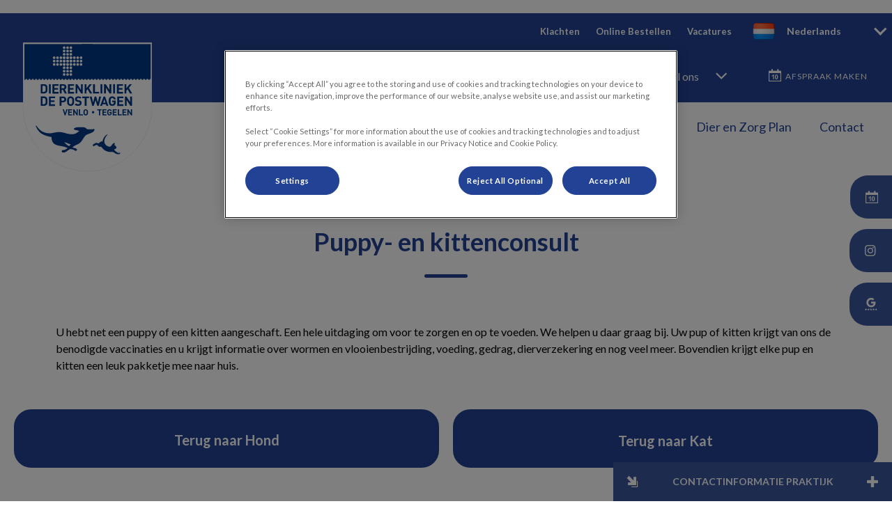

--- FILE ---
content_type: text/html; charset=utf-8
request_url: https://www.depostwagen.nl/nl-nl/mogelijkheden/puppy-en-kittenconsult
body_size: 8514
content:
<!DOCTYPE html>
<html lang="nl-NL">
<head id="head"><script></script><title>
	Puppy- en kittenconsult | Dierenkliniek de Postwagen
</title><meta name="description" content="We bieden mogelijkheden voor uw hond, kat, konijn en knaagdier. Ook kunt u bij ons terecht voor een second opinion." /> 
<meta charset="UTF-8" /> 
<meta http-equiv="X-UA-Compatible" content="IE=edge" />
<meta name="viewport" content="width=device-width, initial-scale=1" />
<script type="text/javascript">  var appInsights=window.appInsights||function(config){    function i(config){t[config]=function(){var i=arguments;t.queue.push(function(){t[config].apply(t,i)})}}var t={config:config},u=document,e=window,o="script",s="AuthenticatedUserContext",h="start",c="stop",l="Track",a=l+"Event",v=l+"Page",y=u.createElement(o),r,f;y.src=config.url||"https://az416426.vo.msecnd.net/scripts/a/ai.0.js";u.getElementsByTagName(o)[0].parentNode.appendChild(y);try{t.cookie=u.cookie}catch(p){}for(t.queue=[],t.version="1.0",r=["Event","Exception","Metric","PageView","Trace","Dependency"];r.length;)i("track"+r.pop());return i("set"+s),i("clear"+s),i(h+a),i(c+a),i(h+v),i(c+v),i("flush"),config.disableExceptionTracking||(r="onerror",i("_"+r),f=e[r],e[r]=function(config,i,u,e,o){var s=f&&f(config,i,u,e,o);return s!==!0&&t["_"+r](config,i,u,e,o),s}),t    }({        instrumentationKey:"bd829799-c63e-41db-bb14-61f092dc9c8d"    });           window.appInsights=appInsights;    appInsights.trackPageView();</script>
<link href="https://weu-az-web-nl-uat-cdnep.azureedge.net/mediacontainer/medialibraries/dierenkliniekdepostwagen/images/logo/fav_depostwagen.ico?ext=.ico" type="image/x-icon" rel="shortcut icon" />
<link href="https://weu-az-web-nl-uat-cdnep.azureedge.net/mediacontainer/medialibraries/dierenkliniekdepostwagen/images/logo/fav_depostwagen.ico?ext=.ico" type="image/x-icon" rel="icon" />
<link rel="canonical" href="https://www.depostwagen.nl/nl-nl/mogelijkheden/puppy-en-kittenconsult" />
<link rel="alternate" href="https://www.depostwagen.nl/nl-nl/mogelijkheden/puppy-en-kittenconsult" hreflang="x-default" />

<!-- Google Tag Manager --> <script type="text/javascript">(function(w,d,s,l,i){w[l]=w[l]||[];w[l].push({'gtm.start': new Date().getTime(),event:'gtm.js'});var f=d.getElementsByTagName(s)[0], j=d.createElement(s),dl=l!='dataLayer'?'&l='+l:'';j.async=true;j.src= 'https://www.googletagmanager.com/gtm.js?id='+i+dl;f.parentNode.insertBefore(j,f); })(window,document,'script','dataLayer','GTM-NM75ZKP');</script> <!-- End Google Tag Manager --> 
<meta property="og:site_name" content="www.depostwagen.nl" /><meta property="og:type" content="website" /><meta property="og:title" content="Puppy- en kittenconsult" /><meta property="og:url" content="https://www.depostwagen.nl/nl-nl/mogelijkheden/puppy-en-kittenconsult" /><meta property="og:image" content="https://WEU-AZ-WEB-NL-CDNEP.azureedge.net/mediacontainer/medialibraries/dierenkliniekdepostwagen/images/hero/hero_kat-stoel.webp?ext=.webp" /><meta property="og:description" content="We bieden mogelijkheden voor uw hond, kat, konijn en knaagdier. Ook kunt u bij ons terecht voor een second opinion." /><meta property="og:image:alt" content="Puppy- en kittenconsult" /><meta name="twitter:card" content="summary_large_image" /><meta name="twitter:title" content="Puppy- en kittenconsult" /><meta name="twitter:description" content="We bieden mogelijkheden voor uw hond, kat, konijn en knaagdier. Ook kunt u bij ons terecht voor een second opinion." /><meta name="twitter:image" content="https://WEU-AZ-WEB-NL-CDNEP.azureedge.net/mediacontainer/medialibraries/dierenkliniekdepostwagen/images/hero/hero_kat-stoel.webp?ext=.webp" /><meta name="twitter:image:alt" content="Puppy- en kittenconsult" /><link href="/practice-variables.aspx" rel="stylesheet" type="text/css"></link><link href="/assets/css/independentvetcare-practices/ivc-theme-1.min.css" rel="stylesheet" type="text/css"></link></head>
<body class="LTR Chrome NLNL ContentBody" data-class="" data-theme="theme-1">
     <!-- Google Tag Manager (noscript) --> <noscript><iframe src="https://www.googletagmanager.com/ns.html?id=GTM-NM75ZKP" height="0" width="0" style="display:none;visibility:hidden"></iframe></noscript> <!-- End Google Tag Manager (noscript) -->
    <form method="post" action="/nl-nl/mogelijkheden/puppy-en-kittenconsult" id="form">
<div class="aspNetHidden">
<input type="hidden" name="__CMSCsrfToken" id="__CMSCsrfToken" value="TgNh0t0PyCdcidWGnTVgrATVkZFzOQfac0INmvnmzuJtGqT72fe6S4jDZles/fzyibTYnG4sfVW+76LH2cQ6ELeppUs=" />
<input type="hidden" name="__EVENTTARGET" id="__EVENTTARGET" value="" />
<input type="hidden" name="__EVENTARGUMENT" id="__EVENTARGUMENT" value="" />

</div>

<script type="text/javascript">
//<![CDATA[
var theForm = document.forms['form'];
if (!theForm) {
    theForm = document.form;
}
function __doPostBack(eventTarget, eventArgument) {
    if (!theForm.onsubmit || (theForm.onsubmit() != false)) {
        theForm.__EVENTTARGET.value = eventTarget;
        theForm.__EVENTARGUMENT.value = eventArgument;
        theForm.submit();
    }
}
//]]>
</script>


<script src="/WebResource.axd?d=pynGkmcFUV13He1Qd6_TZK8hU_r_sc3DOZ0V1nPCaMa1dxd0Y79A0sbxfQK-b1Um5hfS8A2&amp;t=638901572248157332" type="text/javascript"></script>

<input type="hidden" name="lng" id="lng" value="nl-NL" />
<script type="text/javascript">
	//<![CDATA[

function PM_Postback(param) { if (window.top.HideScreenLockWarningAndSync) { window.top.HideScreenLockWarningAndSync(1080); } if(window.CMSContentManager) { CMSContentManager.allowSubmit = true; }; __doPostBack('m$am',param); }
function PM_Callback(param, callback, ctx) { if (window.top.HideScreenLockWarningAndSync) { window.top.HideScreenLockWarningAndSync(1080); }if (window.CMSContentManager) { CMSContentManager.storeContentChangedStatus(); };WebForm_DoCallback('m$am',param,callback,ctx,null,true); }
//]]>
</script>
<script src="/ScriptResource.axd?d=NJmAwtEo3Ipnlaxl6CMhvjPrCgC4Q8QvD3uHTxcm6vMqI9ZuVtJpJm-Pup6cFGx_P4xzNrYG5Hrz-BgKc5G7st5I6voPq7DV87ezapgTafQsbMX2zo7QK_GDXVYjpwd3aiqA-3SCJbvXRCcV_g9gRrSsG5U1&amp;t=5c0e0825" type="text/javascript"></script>
<script src="/ScriptResource.axd?d=dwY9oWetJoJoVpgL6Zq8OJa7Ie0MuBw9U7Yhfzje1iGEYcrInGfvH4q4r4xnFMx-sWvJNzyAp62W-JUgG0XIJUNE6i1P82GFuX6Ks9HQopwT9OpWsMbX0_KFiURVgoOjA1BMsrwtx3zWDNuP9s31N6Yrflw1&amp;t=5c0e0825" type="text/javascript"></script>
<script type="text/javascript">
	//<![CDATA[

var CMS = CMS || {};
CMS.Application = {
  "language": "nl",
  "imagesUrl": "/CMSPages/GetResource.ashx?image=%5bImages.zip%5d%2f",
  "isDebuggingEnabled": false,
  "applicationUrl": "/",
  "isDialog": false,
  "isRTL": "false"
};

//]]>
</script>
<div class="aspNetHidden">

	<input type="hidden" name="__VIEWSTATEGENERATOR" id="__VIEWSTATEGENERATOR" value="A5343185" />
	<input type="hidden" name="__SCROLLPOSITIONX" id="__SCROLLPOSITIONX" value="0" />
	<input type="hidden" name="__SCROLLPOSITIONY" id="__SCROLLPOSITIONY" value="0" />
</div>
    <script type="text/javascript">
//<![CDATA[
Sys.WebForms.PageRequestManager._initialize('manScript', 'form', ['tctxM',''], [], [], 90, '');
//]]>
</script>

    <div id="ctxM">

</div>
    

<div class="page-content-container js-page-content-container">
    


<header>
    <div id="mobileStickyNav" class="top-header-wrapper sticky-header">
	
        <div class="top-achor-header-container">
            <div class="top-anchor-header js-top-anchor-header">
                <ul id="pnlAdditionalLinks" class="additional-links">
    
            <li class="additional-link">
                <a href="/klachtenformulier" target="_self">
                    Klachten
                </a>
            </li>
        
            <li class="additional-link">
                <a href="/nl-nl/online-bestellen" target="_self">
                    Online Bestellen
                </a>
            </li>
        
            <li class="additional-link">
                <a href="https://werkenbij.ivcevidensia.nl/locations/dierenkliniek-de-postwagen-venlo" target="_blank">
                    Vacatures
                </a>
            </li>
        
</ul>
                <label id="culturesDropdownDesktop" class="cultures-dropdown">
    <div id="cultureSwitcher" class="cultures-dropdown-button">
        <img class="country-flag" loading="lazy" src="/CMSPages/GetResource.ashx?image=[Images.zip]/Flags/48x48/nl-NL.png" />
        Nederlands
        <span id="lblCurrentCultureNameDesktop"></span>
        <i id="icon" class="arrow-down"></i>
    </div>
    <input type="checkbox" name="cultures-dropdown-input" class="cultures-dropdown-input" value="test" aria-hidden="true" />
    <ul class="cultures-dropdown-menu">
        
                <li class="culture-dropdown-list">
                    <a href="/de-de/leistungsspektrum/puppy-und-kittenconsult">
                        <img loading="lazy" class="country-flag" src="/CMSPages/GetResource.ashx?image=[Images.zip]/Flags/48x48/de-de.png" />
                        Deutsch
                    </a>
                </li>
            
                <li class="culture-dropdown-list">
                    <a href="/nl-nl/mogelijkheden/puppy-en-kittenconsult">
                        <img loading="lazy" class="country-flag" src="/CMSPages/GetResource.ashx?image=[Images.zip]/Flags/48x48/nl-nl.png" />
                        Nederlands
                    </a>
                </li>
            
    </ul>
</label>

<ul id="culturesMenuMobile" class="CMSListMenuUL">
    <li class="CMSListMenuLI">
        <a id="selectedCulture" class="CMSListMenuLink mobile-culture-selector" href="/">
        <img loading="lazy" class="country-flag" src="/CMSPages/GetResource.ashx?image=[Images.zip]/Flags/48x48/nl-NL.png" />
        Nederlands            <span id="lblCurrentCultureNameMobile"></span>
        </a>
        <ul class="CMSListMenuUL">
            
                    <li class="CMSListMenuLI">
                        <a class="CMSListMenuLink" href="/de-de/leistungsspektrum/puppy-und-kittenconsult">
                            <img loading="lazy" class="country-flag" src="/CMSPages/GetResource.ashx?image=[Images.zip]/Flags/48x48/de-de.png" />
                            Deutsch
                        </a>
                    </li>
                
                    <li class="CMSListMenuLI">
                        <a class="CMSListMenuLink" href="/nl-nl/mogelijkheden/puppy-en-kittenconsult">
                            <img loading="lazy" class="country-flag" src="/CMSPages/GetResource.ashx?image=[Images.zip]/Flags/48x48/nl-nl.png" />
                            Nederlands
                        </a>
                    </li>
                
		</ul>
    </li>
</ul>

            </div>
        </div>

        <div class="top-header">
            <button id="btnOpen" class="mega-nav-mobile-button js-mega-nav-mobile-button" type="button" aria-label="Open menu">
                    <span class="mega-nav-mobile-button-text">Menu</span>
                </button>

            <a id="logoContainer" class="logo-container logo-container-header js-logo-container top-links-present" href="/nl-nl">
                <div class="logo-wrapper">
                    <img id="headerLogo" class="logo" loading="lazy" src="https://weu-az-web-nl-uat-cdnep.azureedge.net/mediacontainer/medialibraries/dierenkliniekdepostwagen/images/logo/dierenkliniek-de-postwagen-logo_desktop-final.svg?ext=.svg" alt="Logo Dierenkliniek de Postwagen" />
                </div>
                <span id="logoAria" class="sr-only">Homepage Dierenkliniek de Postwagen</span></a>

            <div class="top-header-content-right js-top-header-content-right">
                <div class="header-contact-details-list-wrapper">
                    

<div class="call-us-drop-down">
    <div id="pnlCallUsExpansionTitle" class="call-us-expansion-panel-title js-call-us-expansion-panel-title-click">
		
        <button id="btnCallUsExpansionPanelTitle" class="call-us-expansion-panel-title-button js-call-us-expansion-panel-title-button">
            <span id="spanCallUsExpansionPanelTitleText">Bel ons</span>
            <span id="dropDownArrow" class="call-us-expansion-panel-arrow"></span>
        </button>
    
	</div>

    <div id="pnlCallUsExpansion" class="call-us-expansion-panel js-call-us-expansion-panel">
		
        

        

        
                <div class="call-us-expansion-panel-surgery">
                    <span class="call-us-expansion-panel-surgery-name">Dierenkliniek de Postwagen Venlo</span>
                    <a class="call-us-expansion-panel-surgery-number" href="tel:077 - 351 62 31">077 - 351 62 31</a>
                </div>
            
                <div class="call-us-expansion-panel-surgery">
                    <span class="call-us-expansion-panel-surgery-name">Dierenkliniek de Postwagen Tegelen</span>
                    <a class="call-us-expansion-panel-surgery-number" href="tel:077 - 373 22 47">077 - 373 22 47</a>
                </div>
            
    
	</div>
</div>


                    
                </div>

                

                <ul id="headerListAppointmentItem" class="header-content-list">
                    <li class="header-content-list-item">
                        <a id="headerAppointmentLink" class="header-content-list-item-link appointment-link" href="/nl-nl/afspraak-maken" target="_self">Afspraak maken</a>
                    </li>
                </ul>
            </div>

            

            <div class="mobile-navigation-icons-right-wrapper">
		
                <button id="contactUsButton" class="mobile-navigation-icon mobile-navigation-icon-right mobile-contact-menu-button-open js-mobile-contact-menu-button-open" aria-label="Open contactmenu">
                    <span id="contactUsText" class="mobile-contact-menu-button-open-text sr-only">Open contactmenu</span>
                </button>
                
            
	</div>
        </div>
    
</div>
</header>

    
    

<div class="nav-header-wrapper no-image">
    <nav class="nav-header desktop">
        
        
	<ul id="HeaderNavigationDesktop" class="CMSListMenuUL">
		<li class="CMSListMenuLI">
			<a class="CMSListMenuLink" href="/nl-nl/spoed">Spoed</a>
		</li>
		<li class="CMSListMenuLI">
			<a class="CMSListMenuLink" href="/nl-nl/wie-wij-zijn">Over ons</a>
			<ul class="CMSListMenuUL">
				<li class="CMSListMenuLI">
					<a class="CMSListMenuLink" href="/nl-nl/wie-wij-zijn/team">Ons team</a>
				</li>
				<li class="CMSListMenuLI">
					<a class="CMSListMenuLink" href="/nl-nl/wie-wij-zijn/waar-wij-voor-staan">Waar we voor staan</a>
				</li>
				<li class="CMSListMenuLI">
					<a class="CMSListMenuLink" href="/nl-nl/wie-wij-zijn/maatschappelijk-verantwoord-en-duurzaam">Maatschappelijk verantwoord en duurzaam</a>
				</li>
				<li class="CMSListMenuLI">
					<a class="CMSListMenuLink" href="/nl-nl/wie-wij-zijn/vacatures-en-stages">Vacatures en stages</a>
				</li>

			</ul>
		</li>
		<li class="CMSListMenuLI">
			<a class="CMSListMenuLink" href="/nl-nl/mogelijkheden">Mogelijkheden</a>
			<ul class="CMSListMenuUL">
				<li class="CMSListMenuLI">
					<a class="CMSListMenuLink" href="/nl-nl/mogelijkheden/nieuw-huisdier-aanmelden">Huisdier aanmelden</a>
				</li>
				<li class="CMSListMenuLI">
					<a class="CMSListMenuLink" href="/nl-nl/mogelijkheden/online-bestellen">Online bestellen</a>
				</li>
				<li class="CMSListMenuLI">
					<a class="CMSListMenuLink" href="/nl-nl/mogelijkheden/second-opinion">Second opinion</a>
				</li>
				<li class="CMSListMenuLI">
					<a class="CMSListMenuLink" href="/nl-nl/mogelijkheden/hond">Hond</a>
				</li>
				<li class="CMSListMenuLI">
					<a class="CMSListMenuLink" href="/nl-nl/mogelijkheden/kat">Kat</a>
				</li>
				<li class="CMSListMenuLI">
					<a class="CMSListMenuLink" href="/nl-nl/mogelijkheden/konijn">Konijn</a>
				</li>
				<li class="CMSListMenuLI">
					<a class="CMSListMenuLink" href="/nl-nl/mogelijkheden/narcoseformulier">Mijn huisdier gaat onder narcose</a>
				</li>

			</ul>
		</li>
		<li class="CMSListMenuLI">
			<a class="CMSListMenuLink" href="/nl-nl/actuele-info">Actuele info</a>
		</li>
		<li class="CMSListMenuLI">
			<a class="CMSListMenuLink" href="/nl-nl/dier-en-zorg-plan">Dier en Zorg Plan</a>
		</li>
		<li class="CMSListMenuLI">
			<a class="CMSListMenuLink" href="/nl-nl/contact">Contact</a>
		</li>

	</ul>


        
    </nav>

    <form></form>
    
</div>
    <div id="stickySidebar" class="sticky-sidebar js-sticky-sidebar" role="complementary" aria-label="IvcPractices.StickySidebar.Aria.Label">
	
    <a id="stickyAppointmentLink" class="sidebar-sticky-link sidebar-appointment-link" href="/nl-nl/afspraak-maken" target="_self">
        <span class="sticky-icon appointment-icon"></span>
        <span id="stickyAppointmentLinkText" class="sticky-label">Afspraak maken</span></a>

    

    

    <a id="stickyInstagramLink" class="sidebar-sticky-link sidebar-social-link sb-instagram" rel="noopener noreferrer" aria-label="Instagram" href="https://www.instagram.com/dierenkliniekdepostwagen/" target="_blank">
        <span class="sticky-icon"></span>
    </a>

    <a id="stickyGoogleReviewDesktopLink" class="sidebar-sticky-link sidebar-social-link sb-goggle-reviews res-desktop" rel="noopener noreferrer" aria-label="Google Review Desktop" href="https://www.google.com/search?q=de+postwagen+venlo&amp;oq=de+postwagen+venlo&amp;aqs=chrome..69i57j0l5.4376j0j7&amp;sourceid=chrome&amp;ie=UTF-8#lrd=0x47c75aeda2a4de05:0x3d50f8daa5ec538d,1,,," target="_blank">
        <span class="sticky-icon"></span>
    </a>

    <a id="stickyGoogleReviewMobileLink" class="sidebar-sticky-link sidebar-social-link sb-goggle-reviews res-mobile" rel="noopener noreferrer" aria-label="Google Review Mobile" href="https://www.google.com/search?q=dierenkliniek+de+postwagen&amp;rlz=1CDGOYI_enNL795NL795&amp;oq=dierenkliniek+de+postwagen&amp;aqs=chrome..69i57j69i60l3j0l2.10766j0j9&amp;hl=nl&amp;sourceid=chrome-mobile&amp;ie=UTF-8#istate=lrl:iv&amp;lkt=LocalPoiReviews&amp;rlimm=4418304852420744077" target="_blank">
        <span class="sticky-icon"></span>
    </a>

    

    

    

</div>

    <main>
        


<div class="generic-notice-panel-wrapper">
    
</div>


<section class="generic-hero-banner no-image" data-remove-banner-heading-outline="False">

    

    <div class="generic-banner-content-container">
        <div class="generic-banner-content-overlay">
            <div class="generic-banner-content">
                <h1 class="section-title generic-banner-heading">Puppy- en kittenconsult</h1>
                

                
            </div>
        </div>
    </div>

</section>









<div style="text-align:left;"><section id="p_lt_MasterPage_ctl00_p_p_lt_b_pWidget_GenericContentSection_SectionElement" class="generic-page-content spacing-10">
    <div class="section-inner">
        
        
        
        <div id="p_lt_MasterPage_ctl00_p_p_lt_b_pWidget_GenericContentSection_SectionCopy" class="section-copy static"><p>U hebt net een puppy of een kitten aangeschaft. Een hele uitdaging om voor te zorgen en op te voeden. We helpen u daar graag bij. Uw pup of kitten krijgt van ons de benodigde&nbsp;vaccinaties en u krijgt informatie over wormen&nbsp;en vlooienbestrijding, voeding, gedrag, dierverzekering en nog veel meer. Bovendien krijgt elke pup en kitten een leuk pakketje mee naar huis.</p>
</div>
    </div>
</section><section id="p_lt_MasterPage_ctl00_p_p_lt_b_pWidget_GenericTwoButtons_SectionElement" class="two-button-wrapper spacing-10-50">
    <section class="section-inner">
        <a id="p_lt_MasterPage_ctl00_p_p_lt_b_pWidget_GenericTwoButtons_hypLeftCTA" class="left-cta two-button-cta main-cta inverted large" href="hond" target="_self"><div id="p_lt_MasterPage_ctl00_p_p_lt_b_pWidget_GenericTwoButtons_pnlLeftCTA" class="left-cta-label">
	
                Terug naar Hond
            
</div></a>

        <a id="p_lt_MasterPage_ctl00_p_p_lt_b_pWidget_GenericTwoButtons_hypRightCTA" class="right-cta two-button-cta main-cta inverted large" href="kat" target="_self"><div id="p_lt_MasterPage_ctl00_p_p_lt_b_pWidget_GenericTwoButtons_pnlRightCTA" class="right-cta-label">
	
                Terug naar Kat
            
</div></a>
    </section>
</section></div>
    </main>
    <div id="pnlAccreditations" class="accreditations-container" role="complementary" aria-label="IvcPractices.Accreditations.Aria.Label">
	
  <div class="accreditations-wrapper">
    <div class="accreditation-item"><a href="https://www.dierenzorgplan.nl/" target="_blank" rel="noopener noreferrer"><img loading="lazy" src="https://weu-az-web-nl-uat-cdnep.azureedge.net/mediacontainer/medialibraries/centralindependentvetcare/images-national/accreditation-logos/acc-logo-dzp.webp?ext=.webp" alt="Dier en Zorg Plan" class="accreditation-logo" /></a></div>
  </div>

</div>
    

<footer>
    <div class="footer-wrapper">
        <div class="link-container">
          <div class="column-1-container">
              <h3 class="footer-column-1-links-heading">Ontdekken</h3>
              <div class="footer-column-1-links-container">
                  <a class="footer-text-link" href="/nl-nl/spoed">Spoed</a><a class="footer-text-link" href="/nl-nl/wie-wij-zijn">Over ons</a><a class="footer-text-link" href="/nl-nl/mogelijkheden">Mogelijkheden</a><a class="footer-text-link" href="/nl-nl/actuele-info">Actuele info</a><a class="footer-text-link" href="/nl-nl/dier-en-zorg-plan">Dier en Zorg Plan</a><a class="footer-text-link" href="/nl-nl/contact">Contact</a>
              </div>
          </div>

          <div class="column-2-container">
              <h3 class="footer-column-2-links-heading">Links</h3>
              <div class="footer-column-2-links-container">
                  <a class="footer-text-link" href="/nl-nl/impressum">Algemene Voorwaarden</a><a class="footer-text-link" href="/nl-nl/cookiebeleid">Cookiebeleid</a><a class="footer-text-link" href="/nl-nl/privacyverklaring">Privacyverklaring</a>
              </div>
          </div>

          <div class="column-3-container">
              <h3 id="FooterColumn3Heading" class="footer-column-3-links-heading">Volg ons laatste nieuws</h3>
              <div id="FooterSocialMediaLinksContainer" class="footer-social-media-links-container">
    
    
    <a href="https://www.instagram.com/dierenkliniekdepostwagen/" id="FooterInstagramLink" class="footer-social-media-link instagram" target="_blank" rel="noopener noreferrer" aria-label="Instagram"></a>
    <a href="https://www.google.com/search?q=de+postwagen+venlo&oq=de+postwagen+venlo&aqs=chrome..69i57j0l5.4376j0j7&sourceid=chrome&ie=UTF-8#lrd=0x47c75aeda2a4de05:0x3d50f8daa5ec538d,1,,," id="FooterGoogleReviewDesktopLink" class="footer-social-media-link googlereview res-desktop" rel="noopener noreferrer" target="_blank" aria-label="Google Review Desktop"></a>
    <a href="https://www.google.com/search?q=dierenkliniek+de+postwagen&rlz=1CDGOYI_enNL795NL795&oq=dierenkliniek+de+postwagen&aqs=chrome..69i57j69i60l3j0l2.10766j0j9&hl=nl&sourceid=chrome-mobile&ie=UTF-8#istate=lrl:iv&lkt=LocalPoiReviews&rlimm=4418304852420744077" id="FooterGoogleReviewMobileLink" class="footer-social-media-link googlereview res-mobile" rel="noopener noreferrer" target="_blank" aria-label="Google Review Mobile"></a>
    
    
    
</div>

              
          </div>
        </div>

        <hr />
        <div class="footer-registration-details-container">
            
            <div class="footer-registration-detail-wrapper">
                <p id="CompanyRegistrationName" class="footer-registration-detail"><span class="footer-registration-detail-label">Geregistreerde bedrijfsnaam: </span>Evidensia Dierenklinieken B.V.</p>
                <p id="CompanyRegistrationNumber" class="footer-registration-detail"><span class="footer-registration-detail-label">Geregistreerd KvK-nummer: </span>72628847</p>
                <p id="CompanyRegistrationAddress" class="footer-registration-detail"><span class="footer-registration-detail-label">Geregistreerd adres: </span>Herungerweg 172, 5913 HD Venlo</p>
            </div>
        </div>

        <p id="CompanyRegistrationFCA" class="footer-FCA-details"></p>
    </div>
</footer>

<div id="PracticeInformation" class="js-practice-information practice-information">
    <span class="practice-info-shrink"></span>
    <p class="practice-info-title">
        Contactinformatie praktijk
    </p>
    <span class="practice-info-expand"></span>
    <div class="practice-info-surgeries-wrapper">
        
                <div class="practice-info-surgery">
                    <p class="practice-info-surgery-title practice-1">
                        Dierenkliniek de Postwagen Venlo
                    </p>
                    <ul class="practice-info-icon-list">
                        <li>
                            <a class="practice-info-contact-icon pract-info-icon" href="/contact-us#Venlo">
                                Contact
                            </a>
                        </li>
                        <li>
                            <p class="practice-info-opening-time-icon pract-info-icon">Openingstijden</p>
                        </li>
                        <li>
                            <p class="practice-info-find-us-icon pract-info-icon">Vind ons</p>
                        </li>
                        
                        <li>
                            <a class="practice-info-facebook-icon pract-info-icon" href="https://www.facebook.com/Dierenkliniek-de-Postwagen-184156361712569/?fref=ts" target="_blank" rel="noopener noreferrer">
                                Facebook
                            </a>
                        </li>
                        
                        <li>
                            <a class="practice-info-instagram-icon pract-info-icon" href="https://www.instagram.com/dierenkliniekdepostwagen/" target="_blank" rel="noopener noreferrer">
                                Instagram
                            </a>
                        </li>
                        <li>
                            <a class="practice-info-google-icon pract-info-icon" href="https://www.google.com/search?q=de+postwagen+venlo&oq=de+postwagen+venlo&aqs=chrome..69i57j0l5.4376j0j7&sourceid=chrome&ie=UTF-8#lrd=0x47c75aeda2a4de05:0x3d50f8daa5ec538d,1,,," target="_blank" rel="noopener noreferrer">
                                Google Reviews
                            </a>
                        </li>
                                                
                    </ul>

                    <div class="practice-info-opening-time-content pract-info-openable">
                        <span class="go-back-link-pi">Terug</span>
                        <ul class="opening-hours-ul">
                            <li>
                                <div class="practice-info-opening-day">Ma</div>
                                <div class="practice-info-opening-time">08.45 - 13.00 uur
13.30 - 18:00 uur</div>
                            </li>
                            <li>
                                <div class="practice-info-opening-day">Di</div>
                                <div class="practice-info-opening-time">08.45 - 13.00 uur
13.30 - 18:00 uur</div>
                            </li>
                            <li>
                                <div class="practice-info-opening-day">Wo</div>
                                <div class="practice-info-opening-time">08.45 - 13.00 uur
13.30 - 18:00 uur</div>
                            </li>
                            <li>
                                <div class="practice-info-opening-day">Do</div>
                                <div class="practice-info-opening-time">08.45 - 13.00 uur
13.30 - 18:00 uur</div>
                            </li>
                            <li>
                                <div class="practice-info-opening-day">Vrij</div>
                                <div class="practice-info-opening-time">08.45 - 13.00 uur
13.30 - 18:00 uur</div>
                            </li>
                            <li>
                                <div class="practice-info-opening-day">Za</div>
                                <div class="practice-info-opening-time">Gesloten</div>
                            </li>
                            <li>
                                <div class="practice-info-opening-day">Zo</div>
                                <div class="practice-info-opening-time">Gesloten</div>
                            </li>
                        </ul>

                        
                    </div>

                    <div class="practice-info-find-us-content pract-info-openable">
                        <span class="go-back-link-pi">Terug</span>
                        <p>Vind ons hier:</p>
                        <div class="find-us-address">Herungerweg 172
5913 HD Venlo

Wij werken op afspraak
Pauze van 13:00 - 13:30 uur</div>
                        <a class="main-cta map-link-pi" href="https://goo.gl/maps/z5RrzoeK7uxNAk2D7" target="_blank" rel="noopener noreferrer">
                            <em>ontvang een routebeschrijving</em> via Google Maps
                        </a>
                    </div>

                    

                </div>
            
                <div class="practice-info-surgery">
                    <p class="practice-info-surgery-title practice-2">
                        Dierenkliniek de Postwagen Tegelen
                    </p>
                    <ul class="practice-info-icon-list">
                        <li>
                            <a class="practice-info-contact-icon pract-info-icon" href="/contact-us#Tegelen">
                                Contact
                            </a>
                        </li>
                        <li>
                            <p class="practice-info-opening-time-icon pract-info-icon">Openingstijden</p>
                        </li>
                        <li>
                            <p class="practice-info-find-us-icon pract-info-icon">Vind ons</p>
                        </li>
                        
                        <li>
                            <a class="practice-info-facebook-icon pract-info-icon" href="https://www.facebook.com/Dierenkliniek-de-Postwagen-184156361712569/?fref=ts" target="_blank" rel="noopener noreferrer">
                                Facebook
                            </a>
                        </li>
                        
                        <li>
                            <a class="practice-info-instagram-icon pract-info-icon" href="https://www.instagram.com/dierenkliniekdepostwagen/" target="_blank" rel="noopener noreferrer">
                                Instagram
                            </a>
                        </li>
                        <li>
                            <a class="practice-info-google-icon pract-info-icon" href="https://www.google.com/search?ei=P2Q4XcyuOc2BkwXtgKqgDQ&q=de+postwagen+tegelen&oq=de+postwagen+tegelen&gs_l=psy-ab.3..0j0i22i30l3j0i22i10i30.358075.359468..360076...0.0..0.73.408.7......0....1..gws-wiz.......0i71j0i67.ZBbV3vrDgB4&ved=0ahUKEwiMysK9283jAhXNwKQKHW2ACtQQ4dUDCAo&uact=5#lrd=0x47c74fe77e2f885d:0xb91e17b05345390,1,,," target="_blank" rel="noopener noreferrer">
                                Google Reviews
                            </a>
                        </li>
                                                
                    </ul>

                    <div class="practice-info-opening-time-content pract-info-openable">
                        <span class="go-back-link-pi">Terug</span>
                        <ul class="opening-hours-ul">
                            <li>
                                <div class="practice-info-opening-day">Ma</div>
                                <div class="practice-info-opening-time">Gesloten</div>
                            </li>
                            <li>
                                <div class="practice-info-opening-day">Di</div>
                                <div class="practice-info-opening-time">08:30 - 12:30 uur
13:00 - 17:30 uur</div>
                            </li>
                            <li>
                                <div class="practice-info-opening-day">Wo</div>
                                <div class="practice-info-opening-time">13:30 - 17:30 uur</div>
                            </li>
                            <li>
                                <div class="practice-info-opening-day">Do</div>
                                <div class="practice-info-opening-time">Gesloten</div>
                            </li>
                            <li>
                                <div class="practice-info-opening-day">Vrij</div>
                                <div class="practice-info-opening-time">08:30 - 12:30 uur
13:00 - 17:30 uur</div>
                            </li>
                            <li>
                                <div class="practice-info-opening-day">Za</div>
                                <div class="practice-info-opening-time">Gesloten</div>
                            </li>
                            <li>
                                <div class="practice-info-opening-day">Zo</div>
                                <div class="practice-info-opening-time">Gesloten</div>
                            </li>
                        </ul>

                        
                    </div>

                    <div class="practice-info-find-us-content pract-info-openable">
                        <span class="go-back-link-pi">Terug</span>
                        <p>Vind ons hier:</p>
                        <div class="find-us-address">Keramiekstraat 43a
5935 TG Tegelen - Steyl

Wij werken op afspraak</div>
                        <a class="main-cta map-link-pi" href="https://goo.gl/maps/MwmotVxymLxPnjaw7" target="_blank" rel="noopener noreferrer">
                            <em>ontvang een routebeschrijving</em> via Google Maps
                        </a>
                    </div>

                    

                </div>
            
    </div>
</div>

</div>



<nav class="nav-header mobile js-nav-header-mobile">
    <div class="nav-mobile-controls">
        <div class="nav-mobile-back-button js-nav-mobile-back-button hidden">
            <button id="btnBack" class="nav-mobile-back js-nav-mobile-back" aria-label="Go back to level one">
                Terug
            </button>
        </div>
        <button id="btnClose" class="close-mega-nav-mobile js-close-mega-nav-mobile" aria-label="Close mobile menu"></button>
    </div>

    <div class="js-nav-mobile-menu">
        <div class="nav-mobile-title-container js-nav-mobile-title-container">
            <p id="NavMobileTitle" class="nav-mobile-title">Menu</p>
        </div>

        <label id="culturesDropdownDesktop" class="cultures-dropdown">
    <div id="cultureSwitcher" class="cultures-dropdown-button">
        <img class="country-flag" loading="lazy" src="/CMSPages/GetResource.ashx?image=[Images.zip]/Flags/48x48/nl-NL.png" />
        Nederlands
        <span id="lblCurrentCultureNameDesktop"></span>
        <i id="icon" class="arrow-down"></i>
    </div>
    <input type="checkbox" name="cultures-dropdown-input" class="cultures-dropdown-input" value="test" aria-hidden="true" />
    <ul class="cultures-dropdown-menu">
        
                <li class="culture-dropdown-list">
                    <a href="/de-de/leistungsspektrum/puppy-und-kittenconsult">
                        <img loading="lazy" class="country-flag" src="/CMSPages/GetResource.ashx?image=[Images.zip]/Flags/48x48/de-de.png" />
                        Deutsch
                    </a>
                </li>
            
                <li class="culture-dropdown-list">
                    <a href="/nl-nl/mogelijkheden/puppy-en-kittenconsult">
                        <img loading="lazy" class="country-flag" src="/CMSPages/GetResource.ashx?image=[Images.zip]/Flags/48x48/nl-nl.png" />
                        Nederlands
                    </a>
                </li>
            
    </ul>
</label>

<ul id="culturesMenuMobile" class="CMSListMenuUL">
    <li class="CMSListMenuLI">
        <a id="selectedCulture" class="CMSListMenuLink mobile-culture-selector" href="/">
        <img loading="lazy" class="country-flag" src="/CMSPages/GetResource.ashx?image=[Images.zip]/Flags/48x48/nl-NL.png" />
        Nederlands            <span id="lblCurrentCultureNameMobile"></span>
        </a>
        <ul class="CMSListMenuUL">
            
                    <li class="CMSListMenuLI">
                        <a class="CMSListMenuLink" href="/de-de/leistungsspektrum/puppy-und-kittenconsult">
                            <img loading="lazy" class="country-flag" src="/CMSPages/GetResource.ashx?image=[Images.zip]/Flags/48x48/de-de.png" />
                            Deutsch
                        </a>
                    </li>
                
                    <li class="CMSListMenuLI">
                        <a class="CMSListMenuLink" href="/nl-nl/mogelijkheden/puppy-en-kittenconsult">
                            <img loading="lazy" class="country-flag" src="/CMSPages/GetResource.ashx?image=[Images.zip]/Flags/48x48/nl-nl.png" />
                            Nederlands
                        </a>
                    </li>
                
		</ul>
    </li>
</ul>


        
	<ul id="HeaderNavigationMobile" class="CMSListMenuUL">
		<li class="CMSListMenuLI">
			<a class="CMSListMenuLink" href="/nl-nl/spoed">Spoed</a>
		</li>
		<li class="CMSListMenuLI">
			<a class="CMSListMenuLink" href="/nl-nl/wie-wij-zijn">Over ons</a>
			<ul class="CMSListMenuUL">
				<li class="CMSListMenuLI">
					<a class="CMSListMenuLink" href="/nl-nl/wie-wij-zijn/team">Ons team</a>
				</li>
				<li class="CMSListMenuLI">
					<a class="CMSListMenuLink" href="/nl-nl/wie-wij-zijn/waar-wij-voor-staan">Waar we voor staan</a>
				</li>
				<li class="CMSListMenuLI">
					<a class="CMSListMenuLink" href="/nl-nl/wie-wij-zijn/maatschappelijk-verantwoord-en-duurzaam">Maatschappelijk verantwoord en duurzaam</a>
				</li>
				<li class="CMSListMenuLI">
					<a class="CMSListMenuLink" href="/nl-nl/wie-wij-zijn/vacatures-en-stages">Vacatures en stages</a>
				</li>

			</ul>
		</li>
		<li class="CMSListMenuLI">
			<a class="CMSListMenuLink" href="/nl-nl/mogelijkheden">Mogelijkheden</a>
			<ul class="CMSListMenuUL">
				<li class="CMSListMenuLI">
					<a class="CMSListMenuLink" href="/nl-nl/mogelijkheden/nieuw-huisdier-aanmelden">Huisdier aanmelden</a>
				</li>
				<li class="CMSListMenuLI">
					<a class="CMSListMenuLink" href="/nl-nl/mogelijkheden/online-bestellen">Online bestellen</a>
				</li>
				<li class="CMSListMenuLI">
					<a class="CMSListMenuLink" href="/nl-nl/mogelijkheden/second-opinion">Second opinion</a>
				</li>
				<li class="CMSListMenuLI">
					<a class="CMSListMenuLink" href="/nl-nl/mogelijkheden/hond">Hond</a>
				</li>
				<li class="CMSListMenuLI">
					<a class="CMSListMenuLink" href="/nl-nl/mogelijkheden/kat">Kat</a>
				</li>
				<li class="CMSListMenuLI">
					<a class="CMSListMenuLink" href="/nl-nl/mogelijkheden/konijn">Konijn</a>
				</li>
				<li class="CMSListMenuLI">
					<a class="CMSListMenuLink" href="/nl-nl/mogelijkheden/narcoseformulier">Mijn huisdier gaat onder narcose</a>
				</li>

			</ul>
		</li>
		<li class="CMSListMenuLI">
			<a class="CMSListMenuLink" href="/nl-nl/actuele-info">Actuele info</a>
		</li>
		<li class="CMSListMenuLI">
			<a class="CMSListMenuLink" href="/nl-nl/dier-en-zorg-plan">Dier en Zorg Plan</a>
		</li>
		<li class="CMSListMenuLI">
			<a class="CMSListMenuLink" href="/nl-nl/contact">Contact</a>
		</li>

	</ul>


    </div>

    

    

    <ul id="MobileListAppointment" class="nav-contact-mobile-content-link-list">
    <li class="nav-contact-mobile-content-link-list-item" id="MobileListUserItem">
        <div id="pnlAccountManagementNavigationContainer">
	
    <div id="account-managment-navigation-f2cb3bca-e7f8-4843-b90e-4d8a43468712" class="account-management-navigation-container"></div>

</div>

<script type="text/javascript">
      (function () {
        const componentData = {
          allowDigitalAccounts: false,
          signInPageURL: 'https://app.myfamilyvets.com/login',
          siteId: '',
          signInPageTarget:  '',
          accountOverviewPageURL: '/account-overview',
          navigationSignInLabel: 'Sign in',
          navigationAccountOverviewLabel: 'Account Overview',
          signOutLabel: 'Sign out',
          signOutAriaLabel: 'Sign out',
          navigationAccountDetailsLabel: 'My Account',
          navigationAccountDetailsAriaLabel: 'My Account',
          linkClass: 'nav-contact-mobile-content-link user-link',
      }
      window.AppData = window.AppData || [],
      window.AppData.push({appName: 'AccountManagementNavigationContainer', root: 'account-managment-navigation-f2cb3bca-e7f8-4843-b90e-4d8a43468712', data: componentData})
      }())</script>
    </li>
    <li class="nav-contact-mobile-content-link-list-item" id="MobileListAppointmentItem">
        <a id="p_lt_MasterPage_MobileNavigation_AdditionalLink_MobileAppointmentLink" class="nav-contact-mobile-content-link nav-contact-mobile-content-link-appointment" href="/afspraak-maken" target="_self">Afspraak maken</a>
    </li>
</ul>


    

    <ul id="pnlAdditionalLinks" class="additional-links">
    
            <li class="additional-link">
                <a href="/klachtenformulier" target="_self">
                    Klachten
                </a>
            </li>
        
            <li class="additional-link">
                <a href="/nl-nl/online-bestellen" target="_self">
                    Online Bestellen
                </a>
            </li>
        
            <li class="additional-link">
                <a href="https://werkenbij.ivcevidensia.nl/locations/dierenkliniek-de-postwagen-venlo" target="_blank">
                    Vacatures
                </a>
            </li>
        
</ul>

</nav>
<aside id="MobileContactSide" class="mobile-contact-side">
    <div class="mobile-contact-side-controls">
        <button id="MobileSideButtonClose" class="mobile-contact-menu-button-close js-mobile-contact-menu-button-close" aria-label="Sluit contactmenu"></button>
    </div>

    

<div class="mobile-contact-title-container">
    <h2 id="ContactSideMenuTitle" class="mobile-contact-side-menu-title">Neem contact op</h2>
</div>

<ul class="mobile-contact-side-list">
    

    

    

    
            <li class="mobile-contact-side-list-item">
                <a class="mobile-contact-side-list-item-link mobile-contact-side-specific-surgery-number" href="tel:077 - 351 62 31">
                    Bel Dierenkliniek de Postwagen Venlo
                </a>
            </li>
        
            <li class="mobile-contact-side-list-item">
                <a class="mobile-contact-side-list-item-link mobile-contact-side-specific-surgery-number" href="tel:077 - 373 22 47">
                    Bel Dierenkliniek de Postwagen Tegelen
                </a>
            </li>
        

    <li id="MobileContactSideMoreContactDetailsItem" class="mobile-contact-side-list-item">
        <a id="MobileContactSideMoreContactDetailsLink" class="more-contact-details-link" href="/Contact">Toon volledige contactgegevens</a>
    </li>
</ul>

    <ul id="MobileListAppointment" class="nav-contact-mobile-content-link-list">
    <li class="nav-contact-mobile-content-link-list-item" id="MobileListUserItem">
        <div id="pnlAccountManagementNavigationContainer">
	
    <div id="account-managment-navigation-62ca0182-7d1d-4ee8-b890-bed3b681127b" class="account-management-navigation-container"></div>

</div>

<script type="text/javascript">
      (function () {
        const componentData = {
          allowDigitalAccounts: false,
          signInPageURL: 'https://app.myfamilyvets.com/login',
          siteId: '',
          signInPageTarget:  '',
          accountOverviewPageURL: '/account-overview',
          navigationSignInLabel: 'Sign in',
          navigationAccountOverviewLabel: 'Account Overview',
          signOutLabel: 'Sign out',
          signOutAriaLabel: 'Sign out',
          navigationAccountDetailsLabel: 'My Account',
          navigationAccountDetailsAriaLabel: 'My Account',
          linkClass: 'nav-contact-mobile-content-link user-link',
      }
      window.AppData = window.AppData || [],
      window.AppData.push({appName: 'AccountManagementNavigationContainer', root: 'account-managment-navigation-62ca0182-7d1d-4ee8-b890-bed3b681127b', data: componentData})
      }())</script>
    </li>
    <li class="nav-contact-mobile-content-link-list-item" id="MobileListAppointmentItem">
        <a id="p_lt_MasterPage_MobileContactSide_AdditionalLink_MobileAppointmentLink" class="nav-contact-mobile-content-link nav-contact-mobile-content-link-appointment" href="/afspraak-maken" target="_self">Afspraak maken</a>
    </li>
</ul>

</aside>



<script type="text/javascript" src="/assets/js/independentvetcare-practices/independentvetcare-practices.min.js"></script>
<script type="text/javascript" src="/assets/js/independentvetcare-practices/ivc-noticeMessage.min.js"></script>


<script type="text/javascript" src="/assets/js/independentvetcare-practices/ivc-oneTrust-overwrite.min.js"></script>
                                              <script type="text/javascript">window.captureOneTrustClick('WSos8FqcR5sDTwGc0l0l*');</script>
            

<link rel="stylesheet" type="text/css" href="/assets/css/independentvetcare-practices/ivc-oneTrust-overwrite.min.css" />

<script type="text/javascript">
    new IndependentVetcarePractices();
    new IndependentVetcarePracticesNoticeMessage();
</script>

    
    

<script type="text/javascript">
//<![CDATA[

var callBackFrameUrl='/WebResource.axd?d=beToSAE3vdsL1QUQUxjWdaKjeJziRHeAuN4BGv-FeNxBpKj-_dQd8loZ5_luk0GMYNPjBQ2&t=638901572248157332';
WebForm_InitCallback();
theForm.oldSubmit = theForm.submit;
theForm.submit = WebForm_SaveScrollPositionSubmit;

theForm.oldOnSubmit = theForm.onsubmit;
theForm.onsubmit = WebForm_SaveScrollPositionOnSubmit;
//]]>
</script>
  <input type="hidden" name="__VIEWSTATE" id="__VIEWSTATE" value="6i+E4jvoZZbnsO0apyZStcgCVujHheGAyxHkURKsdbQ1L4lFHDQ+g/IFWs2TiaRgsSnUWqFCk/XsVklGbyAqt6KYDjUKzRxkyIXtQHNqnFaolgcwhaWPzZz+bz4l6R57P7rVYzSHx6k9/OJp7LPmE9oGRXFCphQ8TI7JUZbEC2E6kIy4Efw4zLTNaIURV+pHUH7xqsRRU5CvKq2TMhaCKd3X4PrzTykn9PKUnn7/KCTfeKCVAuWgVsCJndVUOlhaQQ7kKuHynecdZWEUxPRMVrboiCZr1OOjK/s8lneKkR3sgvbVWOJu8cp993wCy/EGzVSzfHOLQn+qdFXS7NrI13loqME=" />
  <script type="text/javascript">
      //<![CDATA[
      if (window.WebForm_InitCallback) {
        __theFormPostData = '';
        __theFormPostCollection = new Array();
        window.WebForm_InitCallback();
      }
      //]]>
    </script>
  </form>
</body>
</html>


--- FILE ---
content_type: text/css; charset=utf-8
request_url: https://www.depostwagen.nl/practice-variables.aspx
body_size: -1792
content:

            @import url(https://fonts.googleapis.com/css?family=Lato:400,400i,700);

            :root {
                --primaryColour: 34,66,149;
                --primaryDarkColour: 255,0,0;
                --primaryTextColour: 255,255,255;
                --secondaryColour: 58,87,160;
                --secondaryTextColour: 255,255,255;
                --tertiaryColour: 135,206,250;
                --tertiaryTextColour: 255,255,255;

                --headerFontFamily: Lato;
                --bodyFontFamily: Lato;

                --globalButtonColour: 58,87,160;
                --globalButtonTextColour: 255,255,255;
                --globalLinkHeadingColour: 34,66,149;
                --globalLinkHeadingTextColour: 255,255,255;
                --heroBannerCTAButtonsColour: 34,66,149;
                --heroBannerCTAButtonsTextColour: 255,255,255;

                --ctaButtonCorners: 25px;
                --stickyButtonCorners: 25px 0 0 25px;
                --headerMobileMenuButtonCorners: 20px;
                --petPlanListSelectItemCorners: 5px;
                --tileCorners: 10px;
                --smallInputCorners: 5px;
                --promoTileContentCorners: 0 0 10px 10px;
                --promoTileImageCorners: 10px 10px 0 0;
                --promoSingleTileContentCorners: 0 10px 10px 0;
                --promoSingleTileImageCorners: 10px 0 0 10px;

                --desktopLogoURL: url('https://weu-az-web-nl-uat-cdnep.azureedge.net/mediacontainer/medialibraries/dierenkliniekdepostwagen/images/logo/dierenkliniek-de-postwagen-logo_desktop-final.svg?ext=.svg');
                --mobileLogoURL: url('https://weu-az-web-nl-uat-cdnep.azureedge.net/mediacontainer/medialibraries/dierenkliniekdepostwagen/images/logo/dierenkliniek-de-postwagen-logo_desktop-final.svg?ext=.svg');
            }
        

--- FILE ---
content_type: image/svg+xml
request_url: https://weu-az-web-nl-uat-cdnep.azureedge.net/mediacontainer/medialibraries/dierenkliniekdepostwagen/images/logo/dierenkliniek-de-postwagen-logo_desktop-final.svg?ext=.svg
body_size: 21011
content:
<?xml version="1.0" encoding="utf-8"?>
<!-- Generator: Adobe Illustrator 23.1.0, SVG Export Plug-In . SVG Version: 6.00 Build 0)  -->
<svg version="1.1" id="Laag_3" xmlns="http://www.w3.org/2000/svg" xmlns:xlink="http://www.w3.org/1999/xlink" x="0px" y="0px"
	 viewBox="0 0 346 346" style="enable-background:new 0 0 346 346;" xml:space="preserve">
<style type="text/css">
	.st0{fill:#FFFFFF;stroke:#E2E2E2;}
	.st1{display:none;fill:#003888;}
	.st2{fill:#FFFFFF;}
	.st3{fill:#003888;}
</style>
<path class="st0" d="M173.1,346L173.1,346C77.5,346,0,268.5,0,173.1V0h346v173.1C346,268.5,268.5,346,173.1,346z"/>
<rect x="76" y="10" class="st1" width="192.3" height="85.6"/>
<path class="st2" d="M173.5,342.6L173.5,342.6c-93.4,0-169.2-75.8-169.2-169.1V4.4h338.2v169.2C342.6,266.9,266.9,342.6,173.5,342.6
	z"/>
<g>
	<path class="st3" d="M63.1,134.7c-1.9,1.6-4.3,2.5-6.6,2.3h-9v-25h9c2.3-0.1,4.8,0.8,6.6,2.3c2.8,2.8,2.5,6.2,2.5,10
		C65.7,128.2,66,131.9,63.1,134.7z M59.7,117.9c-1-1.1-2.2-1.6-3.7-1.6h-3.7v16.3h3.8c1.4,0.1,2.8-0.5,3.7-1.6
		c1-1.2,1.1-2.9,1.1-6.7C60.9,120.6,60.7,119.1,59.7,117.9z"/>
	<path class="st3" d="M69.6,137.1v-25h4.9v25H69.6z"/>
	<path class="st3" d="M79.2,137.1v-25h16.4v4.4H84v5.9h9.9v4.4H84v6.2h11.5v4.4H79.2V137.1z"/>
	<path class="st3" d="M111.9,137.1l-4.8-10h-3.4v10h-4.9v-25h9.7c5.1,0,8.1,3.4,8.1,7.7c0.1,2.9-1.8,5.6-4.5,6.5l5.6,10.7H111.9
		L111.9,137.1z M108.1,116.4h-4.7v6.6h4.7c1.9,0,3.3-1.5,3.3-3.3C111.5,117.9,110,116.4,108.1,116.4L108.1,116.4z"/>
	<path class="st3" d="M120.7,137.1v-25h16.5v4.4h-11.5v5.9h9.9v4.4h-9.9v6.2h11.5v4.4h-16.5C120.7,137.3,120.7,137.1,120.7,137.1z"
		/>
	<path class="st3" d="M156,137.1l-10-15.4v15.4h-4.9v-25h4.4l10,15.2v-15.2h4.8v25H156L156,137.1z"/>
	<path class="st3" d="M179.7,137.1l-6.3-11.4l-3.2,3.8v7.5h-4.9v-25h4.9v10.8l8.8-10.8h6l-8.2,10l8.9,15.1H179.7L179.7,137.1
		L179.7,137.1z"/>
	<path class="st3" d="M188.1,137.1v-25h4.9v20.7h11.3v4.4L188.1,137.1L188.1,137.1z"/>
	<path class="st3" d="M208,137.1v-25h4.9v25H208z"/>
	<path class="st3" d="M232.5,137.1l-10-15.4v15.4h-4.9v-25h4.4l10,15.2v-15.2h4.9v25H232.5L232.5,137.1z"/>
	<path class="st3" d="M242,137.1v-25h4.9v25H242z"/>
	<path class="st3" d="M252,137.1v-25h16.5v4.4H257v5.9h9.9v4.4H257v6.2h11.5v4.4H252L252,137.1L252,137.1z"/>
	<path class="st3" d="M287,137.1l-6.3-11.4l-3.2,3.8v7.5h-4.9v-25h4.9v10.8l8.8-10.8h6l-8.2,10l8.9,15L287,137.1L287,137.1
		L287,137.1z"/>
	<path class="st3" d="M63.1,167.8c-1.9,1.6-4.3,2.5-6.6,2.3h-9v-25h9c2.3-0.1,4.8,0.8,6.6,2.3c2.8,2.8,2.5,6.2,2.5,10
		C65.7,161.4,66,165.1,63.1,167.8z M59.7,151.1c-1-1.1-2.2-1.6-3.7-1.6h-3.7v16.3h3.8c1.4,0.1,2.8-0.5,3.7-1.6
		c1-1.2,1.1-2.9,1.1-6.7C60.9,153.8,60.7,152.3,59.7,151.1z"/>
	<path class="st3" d="M69.6,170.2v-25h16.5v4.4H74.5v5.9h9.9v4.4h-9.9v6.2H86v4.4H69.6V170.2z"/>
	<path class="st3" d="M107.9,160.8h-4.8v9.5h-4.9v-25h9.7c5.2,0,8.2,3.6,8.2,7.8S113.1,160.8,107.9,160.8z M107.7,149.6h-4.5v6.9
		h4.5c1.9,0,3.4-1.6,3.4-3.4C111.1,151.1,109.6,149.6,107.7,149.6z"/>
	<path class="st3" d="M134.6,167.7c-3.7,3.7-9.7,3.7-13.6,0c-2.5-2.5-2.5-5.7-2.5-10s0-7.4,2.5-10c3.7-3.7,9.7-3.7,13.6,0
		c2.5,2.5,2.5,5.7,2.5,10S137.1,165.2,134.6,167.7z M131,150.7c-0.8-1-2-1.4-3.2-1.4c-1.3,0-2.3,0.4-3.2,1.4c-1,1.1-1.2,2.2-1.2,7
		s0.3,6,1.2,7c0.8,1,2,1.4,3.2,1.4c1.3,0,2.2-0.4,3.2-1.4c1-1.1,1.2-2.2,1.2-7S132,151.8,131,150.7L131,150.7z"/>
	<path class="st3" d="M148,170.3c-3.8,0-6.6-0.8-9.2-3.3l3.2-3.2c1.6,1.5,3.8,2.2,6,2.1c2.9,0,4.4-1.1,4.4-3c0-0.8-0.3-1.6-0.8-2.1
		c-0.7-0.5-1.5-0.8-2.2-1l-3-0.4c-1.9-0.1-3.4-1-4.8-2.1c-1.2-1.4-1.9-3-1.9-4.9c0-4.5,3.3-7.5,8.8-7.5c2.9-0.1,5.9,0.8,8.1,2.9
		l-3,3c-1.5-1.2-3.3-1.9-5.2-1.8c-2.6,0-3.8,1.5-3.8,3.2c0,0.7,0.3,1.4,0.8,1.9c0.7,0.5,1.5,1,2.3,1l2.9,0.4
		c1.8,0.1,3.4,0.8,4.8,1.9c1.4,1.5,2.1,3.3,2,5.3C157.2,167.7,153.2,170.3,148,170.3z"/>
	<path class="st3" d="M170.5,149.6v20.7h-4.9v-20.7h-6.5v-4.4h18v4.4H170.5L170.5,149.6z"/>
	<path class="st3" d="M203.4,170.2h-4.1l-4.7-15.1l-4.7,15.1h-4.1l-6.6-25h5.1l3.8,15.8l4.5-15.8h3.7l4.5,15.8l3.8-15.8h5.1
		L203.4,170.2z"/>
	<path class="st3" d="M224.1,170.2l-1.5-4.4h-8.9l-1.5,4.4h-5.1l9.2-25h3.8l9,25H224.1L224.1,170.2z M218.4,152.6l-3.2,9.2h6.2
		L218.4,152.6z"/>
	<path class="st3" d="M246.5,167.6c-3.8,3.7-10,3.8-13.8,0.1c-2.5-2.5-2.5-5.7-2.5-10s0-7.4,2.5-10c1.8-1.9,4.3-2.8,6.7-2.8
		c4.8-0.3,8.9,3.2,9.5,8H244c-0.3-2.2-2.2-3.8-4.5-3.7c-1.2,0-2.2,0.4-3.2,1.4c-1,1.1-1.2,2.2-1.2,7s0.3,6,1.2,7
		c0.8,1,2,1.4,3.2,1.4c1.4,0,2.5-0.4,3.4-1.5c0.8-1,1.2-2.1,1.2-3.3v-1h-4.7v-4.1h9.5v3.7C248.8,163.6,248.3,165.8,246.5,167.6z"/>
	<path class="st3" d="M253,170.2v-25h16.5v4.4H258v5.9h9.9v4.4H258v6.2h11.5v4.4H253L253,170.2L253,170.2z"/>
	<path class="st3" d="M288.2,170.2l-10-15.4v15.4h-4.9v-25h4.4l10,15.2v-15.2h4.9v25H288.2L288.2,170.2z"/>
	<path class="st3" d="M114.1,195.8h-2.3l-5.3-16.3h3.3l3.3,10.6l3.3-10.6h3.3L114.1,195.8z"/>
	<path class="st3" d="M121,195.8v-16.2h10.7v2.8h-7.5v3.8h6.5v2.8h-6.5v4h7.5v2.8L121,195.8L121,195.8z"/>
	<path class="st3" d="M144,195.8l-6.3-10v10h-3.2v-16.2h2.8l6.5,10v-10h3.2v16.3L144,195.8L144,195.8L144,195.8z"/>
	<path class="st3" d="M150.1,195.8v-16.2h3.2V193h7.4v2.8L150.1,195.8L150.1,195.8z"/>
	<path class="st3" d="M172.7,194.3c-2.5,2.3-6.3,2.3-8.8,0c-1.6-1.6-1.6-3.7-1.6-6.5c0-2.8,0-4.9,1.6-6.5c2.5-2.3,6.3-2.3,8.8,0
		c1.6,1.6,1.6,3.7,1.6,6.5C174.2,190.6,174.2,192.7,172.7,194.3z M170.3,183.1c-0.5-0.5-1.2-1-2-1s-1.6,0.3-2,1
		c-0.7,0.7-0.8,1.5-0.8,4.5c0,3,0.1,3.8,0.8,4.5c0.5,0.5,1.4,1,2,1c0.8,0,1.5-0.3,2-1c0.7-0.7,0.8-1.5,0.8-4.5
		C171.1,184.6,170.9,183.9,170.3,183.1L170.3,183.1z"/>
	<path class="st3" d="M206.9,182.5v13.4h-3.2v-13.4h-4.3v-2.8h11.7v2.8H206.9L206.9,182.5z"/>
	<path class="st3" d="M213.3,195.8v-16.2h10.6v2.8h-7.5v3.8h6.5v2.8h-6.5v4h7.5v2.8L213.3,195.8L213.3,195.8z"/>
	<path class="st3" d="M236.6,194.2c-2.5,2.3-6.5,2.5-9,0.1c-1.6-1.6-1.6-3.7-1.6-6.5c0-2.8,0-4.9,1.6-6.5c1.2-1.2,2.8-1.9,4.4-1.8
		c3-0.1,5.9,2.1,6.2,5.2H235c-0.1-1.5-1.5-2.5-2.9-2.3c-0.8,0-1.5,0.3-2,1c-0.7,0.7-0.8,1.5-0.8,4.5c0,3,0.1,3.8,0.8,4.7
		c0.5,0.5,1.4,1,2,0.8c0.8,0,1.8-0.3,2.2-1c0.5-0.7,0.8-1.4,0.7-2.1v-0.7h-3v-2.6h6.2v2.3C238.4,190.9,237.9,192.8,236.6,194.2z"/>
	<path class="st3" d="M240.9,195.8v-16.2h10.7v2.8h-7.5v3.8h6.3v2.8h-6.3v4h7.5v2.8L240.9,195.8L240.9,195.8z"/>
	<path class="st3" d="M254.3,195.8v-16.2h3.2V193h7.4v2.8L254.3,195.8L254.3,195.8z"/>
	<path class="st3" d="M266.9,195.8v-16.2h10.7v2.8h-7.5v3.8h6.3v2.8h-6.3v4h7.5v2.8L266.9,195.8L266.9,195.8z"/>
	<path class="st3" d="M289.8,195.8l-6.5-10v10h-3.2v-16.2h2.8l6.5,10v-10h3.2v16.3L289.8,195.8L289.8,195.8z"/>
	<circle class="st3" cx="188.1" cy="187.5" r="3.2"/>
</g>
<g>
	<path class="st3" d="M190.2,232.3c-1.7-0.2-1.9,0.8-2.8,0.9c-1,0.1-4.6,0.3-5.8,0.3c-3.2,0-8,0-9.7-0.7c-1.7-0.7-4-4.2-6.8-4.6
		c-6.4-1-28.1-1.9-28.6,4.3c-0.2,2.3,5.1,2.6,7.1,3.2c2.9,0.7,5.7,1.3,7.3,2.8c-5.2,3-8.9,6.9-15.3,7.8c-1.8,0.2-3.5,0.3-5.4,0.3
		c-10.7,0-18.5-4.3-28.2-5.7c-1.6-0.2-3-0.3-4.7-0.3c-7,0-18,2.8-21.1,3.2c-3.1,0.4,0,0,0,0c-4.3,0.3-8.7,0.1-12.9-0.4
		c-3.4-0.7-6.6-1.8-9.8-3.3l0,0c-12-4.9-18.7-20.6-19.2-16.2c-0.4,1.2,6.9,16.9,17,22c4.3,2.3,8.8,4.2,13.4,5.6
		c4.3,1.2,10.3,2.3,11.7,2.6l0.2,1.3c0.8,27.4,26.8,19,43,28.2c-2.1,2.1-4.7,3.8-7.5,4.9c-3,1.2-7.6-0.1-8.1,2.8
		c-0.7,3.9,3.6,4.5,5.1,4.5c2.6,0,5.5-1.6,8-3.3c2.3-1.8,4.6-3.4,7.1-4.9c1.3-0.9,2.8-1.3,4.4-1.2c2.8,0.6,5.7,1.3,8.3,2.3
		c1.7,0.9,1.8,2.4,4.6,2.5c2.8,0.1,3.5-1.9,3.3-3.6c-0.7-4.2-10.7-3.8-12-5.5c5.7-6.6,15.5-7.4,21.9-14c5.5-5.7,9.4-16.4,15.6-20
		c3.7-2.1,10-3.3,14.4-5.8c2.6-1.5,6.6-3.4,7.1-7.4C192,234.1,191.5,232.5,190.2,232.3z M123.7,278.5c-7.3-2.8-8.5-7.4-13.4-10.4
		c6.6,0.1,11.2,4.8,18.1,5.5C126.9,275.2,125.2,277,123.7,278.5z"/>
	<path class="st3" d="M227.2,246.6c1.2,0.6-9.9,8.4-8.8,21.1c0.3,3.7,4.2,11.5,14.2,12.5c2.9,0.3,4.4-3,5.2-3.9
		c2-2.4,4.3-6.3,7.8-6.5c1.1,1.6,0.8,5.1-0.8,6.1c3.3,1,6.5,4,6,7c-1.1,3.2-4.3,4-6.2,4c-0.9,1.9,8.2,9.7,11.8,9.9
		c0.6,0.1,1.1,0,1.6-0.2c0.4-0.2,0.9-0.3,1.5-0.4c0.8,0,1.5,0.6,1.6,1.3v0.1c-0.1,1.7-2.6,2.7-5.1,2.7c-1.8,0-3.6-0.3-5.3-0.8
		c-3.7-1-6.5-4.7-9.7-5.3c-0.3,0-0.7-0.1-1-0.1c-0.6,0-1.2,0-2,0.1s-1.7,0.1-2.6,0.1c-5.2,0-10.2-1.3-14.6-3.7
		c-6.5-3.3-8.2-8.5-11.7-10.8c-0.9,0.4-1.8,0.7-2.7,0.7c-4,0-5.7-4.8-8.5-5.3c-0.2,0-0.3,0-0.6,0c-1.5,0.1-2.7,0.7-3.9,1.6
		c-1.2,0.8-4.5,2.6-5.8,1.1c-2.8-3.8,7.9-8.1,9.3-8.2h0.3c0.9,0.1,1.7,0.3,2.3,0.7c0.7,0.4,1.5,0.6,2.1,0.7h0.2
		c3.5-0.3,5.4-5.3,9.6-5.3c0.7,0,1.2,0.1,1.8,0.2C215.2,255.8,222.3,247.8,227.2,246.6z"/>
</g>
<rect x="3.8" y="4.4" class="st3" width="183.2" height="93.4"/>
<rect x="157.3" y="4.4" class="st3" width="185.3" height="93.4"/>
<g>
	<g>
		<path class="st2" d="M152.3,41c0-2,1.6-3.5,3.5-3.5l0,0c2,0,3.5,1.6,3.5,3.5l0,0c0,2-1.6,3.5-3.5,3.5l0,0
			C153.8,44.5,152.3,43,152.3,41z M143.3,41c0-2,1.6-3.5,3.5-3.5l0,0c2,0,3.5,1.6,3.5,3.5l0,0c0,2-1.6,3.5-3.5,3.5l0,0
			C144.8,44.5,143.3,43,143.3,41z M134.2,41c0-2,1.6-3.5,3.5-3.5l0,0c2,0,3.5,1.6,3.5,3.5l0,0c0,2-1.6,3.5-3.5,3.5l0,0
			C135.9,44.5,134.2,43,134.2,41z M125.2,41c0-2,1.6-3.5,3.5-3.5l0,0c2,0,3.5,1.6,3.5,3.5l0,0c0,2-1.6,3.5-3.5,3.5l0,0
			C126.8,44.5,125.2,43,125.2,41z M116.2,41c0-2,1.6-3.5,3.5-3.5l0,0c2,0,3.5,1.6,3.5,3.5l0,0c0,2-1.6,3.5-3.5,3.5l0,0
			C117.8,44.5,116.2,43,116.2,41z M107.2,41c0-2,1.6-3.5,3.5-3.5l0,0c2,0,3.5,1.6,3.5,3.5l0,0c0,2-1.6,3.5-3.5,3.5l0,0
			C108.7,44.5,107.2,43,107.2,41z M98.2,41c0-2,1.6-3.5,3.5-3.5l0,0c2,0,3.5,1.6,3.5,3.5l0,0c0,2-1.6,3.5-3.5,3.5l0,0
			C99.7,44.5,98.2,43,98.2,41z M89.1,41c0-2,1.6-3.5,3.5-3.5l0,0c2,0,3.5,1.6,3.5,3.5l0,0c0,2-1.6,3.5-3.5,3.5l0,0
			C90.7,44.5,89.1,43,89.1,41z M80.1,41c0-2,1.6-3.5,3.5-3.5l0,0c2,0,3.5,1.6,3.5,3.5l0,0c0,2-1.6,3.5-3.5,3.5l0,0
			C81.7,44.5,80.1,43,80.1,41z"/>
	</g>
	<g>
		<path class="st2" d="M152.3,50c0-2,1.6-3.5,3.5-3.5l0,0c2,0,3.5,1.6,3.5,3.5l0,0c0,2-1.6,3.5-3.5,3.5l0,0
			C153.8,53.5,152.3,51.9,152.3,50z M143.3,50c0-2,1.6-3.5,3.5-3.5l0,0c2,0,3.5,1.6,3.5,3.5l0,0c0,2-1.6,3.5-3.5,3.5l0,0
			C144.8,53.5,143.3,51.9,143.3,50z M134.2,50c0-2,1.6-3.5,3.5-3.5l0,0c2,0,3.5,1.6,3.5,3.5l0,0c0,2-1.6,3.5-3.5,3.5l0,0
			C135.9,53.5,134.2,51.9,134.2,50z M125.2,50c0-2,1.6-3.5,3.5-3.5l0,0c2,0,3.5,1.6,3.5,3.5l0,0c0,2-1.6,3.5-3.5,3.5l0,0
			C126.8,53.5,125.2,51.9,125.2,50z M116.2,50c0-2,1.6-3.5,3.5-3.5l0,0c2,0,3.5,1.6,3.5,3.5l0,0c0,2-1.6,3.5-3.5,3.5l0,0
			C117.8,53.5,116.2,51.9,116.2,50z M107.2,50c0-2,1.6-3.5,3.5-3.5l0,0c2,0,3.5,1.6,3.5,3.5l0,0c0,2-1.6,3.5-3.5,3.5l0,0
			C108.7,53.5,107.2,51.9,107.2,50z M98.2,50c0-2,1.6-3.5,3.5-3.5l0,0c2,0,3.5,1.6,3.5,3.5l0,0c0,2-1.6,3.5-3.5,3.5l0,0
			C99.7,53.5,98.2,51.9,98.2,50z M89.1,50c0-2,1.6-3.5,3.5-3.5l0,0c2,0,3.5,1.6,3.5,3.5l0,0c0,2-1.6,3.5-3.5,3.5l0,0
			C90.7,53.5,89.1,51.9,89.1,50z M80.1,50c0-2,1.6-3.5,3.5-3.5l0,0c2,0,3.5,1.6,3.5,3.5l0,0c0,2-1.6,3.5-3.5,3.5l0,0
			C81.7,53.5,80.1,51.9,80.1,50z"/>
	</g>
	<g>
		<path class="st2" d="M152.3,59.1c0-2,1.6-3.5,3.5-3.5l0,0c2,0,3.5,1.6,3.5,3.5l0,0c0,2-1.6,3.5-3.5,3.5l0,0
			C153.8,62.6,152.3,61,152.3,59.1z M143.3,59.1c0-2,1.6-3.5,3.5-3.5l0,0c2,0,3.5,1.6,3.5,3.5l0,0c0,2-1.6,3.5-3.5,3.5l0,0
			C144.8,62.6,143.3,61,143.3,59.1z M134.2,59.1c0-2,1.6-3.5,3.5-3.5l0,0c2,0,3.5,1.6,3.5,3.5l0,0c0,2-1.6,3.5-3.5,3.5l0,0
			C135.9,62.6,134.2,61,134.2,59.1z M125.2,59.1c0-2,1.6-3.5,3.5-3.5l0,0c2,0,3.5,1.6,3.5,3.5l0,0c0,2-1.6,3.5-3.5,3.5l0,0
			C126.8,62.6,125.2,61,125.2,59.1z M116.2,59.1c0-2,1.6-3.5,3.5-3.5l0,0c2,0,3.5,1.6,3.5,3.5l0,0c0,2-1.6,3.5-3.5,3.5l0,0
			C117.8,62.6,116.2,61,116.2,59.1z M107.2,59.1c0-2,1.6-3.5,3.5-3.5l0,0c2,0,3.5,1.6,3.5,3.5l0,0c0,2-1.6,3.5-3.5,3.5l0,0
			C108.7,62.6,107.2,61,107.2,59.1z M98.2,59.1c0-2,1.6-3.5,3.5-3.5l0,0c2,0,3.5,1.6,3.5,3.5l0,0c0,2-1.6,3.5-3.5,3.5l0,0
			C99.7,62.6,98.2,61,98.2,59.1z M89.1,59.1c0-2,1.6-3.5,3.5-3.5l0,0c2,0,3.5,1.6,3.5,3.5l0,0c0,2-1.6,3.5-3.5,3.5l0,0
			C90.7,62.6,89.1,61,89.1,59.1z M80.1,59.1c0-2,1.6-3.5,3.5-3.5l0,0c2,0,3.5,1.6,3.5,3.5l0,0c0,2-1.6,3.5-3.5,3.5l0,0
			C81.7,62.6,80.1,61,80.1,59.1z"/>
	</g>
	<g>
		<path class="st2" d="M116.1,86.1c0-2,1.6-3.5,3.5-3.5l0,0c2,0,3.5,1.6,3.5,3.5l0,0c0,2-1.6,3.5-3.5,3.5l0,0
			C117.6,89.6,116.1,88.1,116.1,86.1z M116.1,77.1c0-2,1.6-3.5,3.5-3.5l0,0c2,0,3.5,1.6,3.5,3.5l0,0c0,2-1.6,3.5-3.5,3.5l0,0
			C117.6,80.6,116.1,79,116.1,77.1z M116.1,68c0-2,1.6-3.5,3.5-3.5l0,0c2,0,3.5,1.6,3.5,3.5l0,0c0,2-1.6,3.5-3.5,3.5l0,0
			C117.6,71.6,116.1,70,116.1,68z M116.1,59.1c0-2,1.6-3.5,3.5-3.5l0,0c2,0,3.5,1.6,3.5,3.5l0,0c0,2-1.6,3.5-3.5,3.5l0,0
			C117.6,62.6,116.1,61,116.1,59.1z M116.1,50c0-2,1.6-3.5,3.5-3.5l0,0c2,0,3.5,1.6,3.5,3.5l0,0c0,2-1.6,3.5-3.5,3.5l0,0
			C117.6,53.5,116.1,51.9,116.1,50z M116.1,41c0-2,1.6-3.5,3.5-3.5l0,0c2,0,3.5,1.6,3.5,3.5l0,0c0,2-1.6,3.5-3.5,3.5l0,0
			C117.6,44.5,116.1,43,116.1,41z M116.1,31.9c0-2,1.6-3.5,3.5-3.5l0,0c2,0,3.5,1.6,3.5,3.5l0,0c0,2-1.6,3.5-3.5,3.5l0,0
			C117.6,35.4,116.1,33.9,116.1,31.9z M116.1,22.9c0-2,1.6-3.5,3.5-3.5l0,0c2,0,3.5,1.6,3.5,3.5l0,0c0,2-1.6,3.5-3.5,3.5l0,0
			C117.6,26.5,116.1,24.9,116.1,22.9z M116.1,14c0-2,1.6-3.5,3.5-3.5l0,0c2,0,3.5,1.6,3.5,3.5l0,0c0,2-1.6,3.5-3.5,3.5l0,0
			C117.6,17.5,116.1,15.8,116.1,14z"/>
	</g>
	<g>
		<path class="st2" d="M125,86.1c0-2,1.6-3.5,3.5-3.5l0,0c2,0,3.5,1.6,3.5,3.5l0,0c0,2-1.6,3.5-3.5,3.5l0,0
			C126.6,89.6,125,88.1,125,86.1z M125,77.1c0-2,1.6-3.5,3.5-3.5l0,0c2,0,3.5,1.6,3.5,3.5l0,0c0,2-1.6,3.5-3.5,3.5l0,0
			C126.6,80.6,125,79,125,77.1z M125,68c0-2,1.6-3.5,3.5-3.5l0,0c2,0,3.5,1.6,3.5,3.5l0,0c0,2-1.6,3.5-3.5,3.5l0,0
			C126.6,71.6,125,70,125,68z M125,59.1c0-2,1.6-3.5,3.5-3.5l0,0c2,0,3.5,1.6,3.5,3.5l0,0c0,2-1.6,3.5-3.5,3.5l0,0
			C126.6,62.6,125,61,125,59.1z M125,50c0-2,1.6-3.5,3.5-3.5l0,0c2,0,3.5,1.6,3.5,3.5l0,0c0,2-1.6,3.5-3.5,3.5l0,0
			C126.6,53.5,125,51.9,125,50z M125,41c0-2,1.6-3.5,3.5-3.5l0,0c2,0,3.5,1.6,3.5,3.5l0,0c0,2-1.6,3.5-3.5,3.5l0,0
			C126.6,44.5,125,43,125,41z M125,31.9c0-2,1.6-3.5,3.5-3.5l0,0c2,0,3.5,1.6,3.5,3.5l0,0c0,2-1.6,3.5-3.5,3.5l0,0
			C126.6,35.4,125,33.9,125,31.9z M125,22.9c0-2,1.6-3.5,3.5-3.5l0,0c2,0,3.5,1.6,3.5,3.5l0,0c0,2-1.6,3.5-3.5,3.5l0,0
			C126.6,26.5,125,24.9,125,22.9z M125,14c0-2,1.6-3.5,3.5-3.5l0,0c2,0,3.5,1.6,3.5,3.5l0,0c0,2-1.6,3.5-3.5,3.5l0,0
			C126.6,17.5,125,15.8,125,14z"/>
	</g>
	<g>
		<path class="st2" d="M107,86.1c0-2,1.6-3.5,3.5-3.5l0,0c2,0,3.5,1.6,3.5,3.5l0,0c0,2-1.6,3.5-3.5,3.5l0,0
			C108.5,89.6,107,88.1,107,86.1z M107,77.1c0-2,1.6-3.5,3.5-3.5l0,0c2,0,3.5,1.6,3.5,3.5l0,0c0,2-1.6,3.5-3.5,3.5l0,0
			C108.5,80.6,107,79,107,77.1z M107,68c0-2,1.6-3.5,3.5-3.5l0,0c2,0,3.5,1.6,3.5,3.5l0,0c0,2-1.6,3.5-3.5,3.5l0,0
			C108.5,71.6,107,70,107,68z M107,59.1c0-2,1.6-3.5,3.5-3.5l0,0c2,0,3.5,1.6,3.5,3.5l0,0c0,2-1.6,3.5-3.5,3.5l0,0
			C108.5,62.6,107,61,107,59.1z M107,50c0-2,1.6-3.5,3.5-3.5l0,0c2,0,3.5,1.6,3.5,3.5l0,0c0,2-1.6,3.5-3.5,3.5l0,0
			C108.5,53.5,107,51.9,107,50z M107,41c0-2,1.6-3.5,3.5-3.5l0,0c2,0,3.5,1.6,3.5,3.5l0,0c0,2-1.6,3.5-3.5,3.5l0,0
			C108.5,44.5,107,43,107,41z M107,31.9c0-2,1.6-3.5,3.5-3.5l0,0c2,0,3.5,1.6,3.5,3.5l0,0c0,2-1.6,3.5-3.5,3.5l0,0
			C108.5,35.4,107,33.9,107,31.9z M107,22.9c0-2,1.6-3.5,3.5-3.5l0,0c2,0,3.5,1.6,3.5,3.5l0,0c0,2-1.6,3.5-3.5,3.5l0,0
			C108.5,26.5,107,24.9,107,22.9z M107,14c0-2,1.6-3.5,3.5-3.5l0,0c2,0,3.5,1.6,3.5,3.5l0,0c0,2-1.6,3.5-3.5,3.5l0,0
			C108.5,17.5,107,15.8,107,14z"/>
	</g>
</g>
<g>
	<path class="st3" d="M10.2,97.9c0-1.6,1.3-2.9,2.9-2.9l0,0c1.6,0,2.9,1.3,2.9,2.9l0,0c0,1.6-1.3,2.9-2.9,2.9l0,0
		C11.6,100.8,10.2,99.5,10.2,97.9z"/>
	<path class="st3" d="M19,97.9c0-1.6,1.3-2.9,2.9-2.9l0,0c1.6,0,2.9,1.3,2.9,2.9l0,0c0,1.6-1.3,2.9-2.9,2.9l0,0
		C20.3,100.8,19,99.5,19,97.9z"/>
	<path class="st3" d="M27.8,97.9c0-1.6,1.3-2.9,2.9-2.9l0,0c1.6,0,2.9,1.3,2.9,2.9l0,0c0,1.6-1.3,2.9-2.9,2.9l0,0
		C29.1,100.8,27.8,99.5,27.8,97.9z"/>
	<path class="st3" d="M36.6,97.9c0-1.6,1.3-2.9,2.9-2.9l0,0c1.6,0,2.9,1.3,2.9,2.9l0,0c0,1.6-1.3,2.9-2.9,2.9l0,0
		C37.9,100.8,36.6,99.5,36.6,97.9z"/>
	<path class="st3" d="M45.4,97.9c0-1.6,1.3-2.9,2.9-2.9l0,0c1.6,0,2.9,1.3,2.9,2.9l0,0c0,1.6-1.3,2.9-2.9,2.9l0,0l0,0l0,0
		C46.7,100.8,45.4,99.5,45.4,97.9z"/>
	<path class="st3" d="M54.2,97.9c0-1.6,1.3-2.9,2.9-2.9l0,0c1.6,0,2.9,1.3,2.9,2.9l0,0c0,1.6-1.3,2.9-2.9,2.9l0,0
		C55.5,100.8,54.2,99.5,54.2,97.9z"/>
	<path class="st3" d="M62.9,97.8c0-1.6,1.3-2.9,2.9-2.9l0,0c1.6,0,2.9,1.3,2.9,2.9l0,0c0,1.6-1.3,2.9-2.9,2.9l0,0l0,0l0,0
		C64.3,100.8,62.9,99.5,62.9,97.8z"/>
	<path class="st3" d="M71.7,97.8c0-1.6,1.3-2.9,2.9-2.9l0,0c1.6,0,2.9,1.3,2.9,2.9l0,0c0,1.6-1.3,2.9-2.9,2.9l0,0
		C73.1,100.8,71.7,99.4,71.7,97.8z"/>
	<path class="st3" d="M80.5,97.8c0-1.6,1.3-2.9,2.9-2.9l0,0c1.6,0,2.9,1.3,2.9,2.9l0,0c0,1.6-1.3,2.9-2.9,2.9l0,0c0,0,0,0,0,0l0,0
		C81.8,100.7,80.5,99.4,80.5,97.8z"/>
	<path class="st3" d="M89.3,97.8c0-1.6,1.3-2.9,2.9-2.9l0,0c1.6,0,2.9,1.3,2.9,2.9l0,0c0,1.6-1.3,2.9-2.9,2.9l0,0
		C90.6,100.7,89.3,99.4,89.3,97.8z"/>
	<path class="st3" d="M98.1,97.8c0-1.6,1.3-2.9,2.9-2.9l0,0c1.6,0,2.9,1.3,2.9,2.9l0,0c0,1.6-1.3,2.9-2.9,2.9l0,0
		C99.4,100.7,98.1,99.4,98.1,97.8z"/>
	<path class="st3" d="M106.9,97.8c0-1.6,1.3-2.9,2.9-2.9l0,0c1.6,0,2.9,1.3,2.9,2.9l0,0c0,1.6-1.3,2.9-2.9,2.9l0,0
		C108.2,100.7,106.9,99.4,106.9,97.8z"/>
	<path class="st3" d="M115.7,97.8c0-1.6,1.3-2.9,2.9-2.9l0,0c1.6,0,2.9,1.3,2.9,2.9l0,0c0,1.6-1.3,2.9-2.9,2.9l0,0
		C117,100.7,115.7,99.4,115.7,97.8z"/>
	<path class="st3" d="M124.4,97.8c0-1.6,1.3-2.9,2.9-2.9l0,0c1.6,0,2.9,1.3,2.9,2.9l0,0c0,1.6-1.3,2.9-2.9,2.9l0,0
		C125.8,100.7,124.4,99.4,124.4,97.8z"/>
	<path class="st3" d="M133.2,97.7c0-1.6,1.3-2.9,2.9-2.9l0,0c1.6,0,2.9,1.3,2.9,2.9l0,0c0,1.6-1.3,2.9-2.9,2.9l0,0
		C134.6,100.7,133.2,99.4,133.2,97.7z"/>
	<path class="st3" d="M142,97.7c0-1.6,1.3-2.9,2.9-2.9l0,0c1.6,0,2.9,1.3,2.9,2.9l0,0c0,1.6-1.3,2.9-2.9,2.9l0,0
		C143.3,100.7,142,99.4,142,97.7z"/>
	<path class="st3" d="M150.8,97.7c0-1.6,1.3-2.9,2.9-2.9l0,0c1.6,0,2.9,1.3,2.9,2.9l0,0c0,1.6-1.3,2.9-2.9,2.9l0,0
		C152.1,100.7,150.8,99.3,150.8,97.7z"/>
	<path class="st3" d="M159.6,97.7c0-1.6,1.3-2.9,2.9-2.9l0,0c1.6,0,2.9,1.3,2.9,2.9l0,0c0,1.6-1.3,2.9-2.9,2.9l0,0
		C160.9,100.6,159.6,99.3,159.6,97.7z"/>
	<path class="st3" d="M168.4,97.7c0-1.6,1.3-2.9,2.9-2.9l0,0c1.6,0,2.9,1.3,2.9,2.9l0,0c0,1.6-1.3,2.9-2.9,2.9l0,0
		C169.7,100.6,168.4,99.3,168.4,97.7z"/>
	<path class="st3" d="M177.2,97.7c0-1.6,1.3-2.9,2.9-2.9l0,0c1.6,0,2.9,1.3,2.9,2.9l0,0c0,1.6-1.3,2.9-2.9,2.9l0,0l0,0l0,0
		C178.5,100.6,177.2,99.3,177.2,97.7z"/>
	<path class="st3" d="M185.9,97.7c0-1.6,1.3-2.9,2.9-2.9l0,0c1.6,0,2.9,1.3,2.9,2.9l0,0c0,1.6-1.3,2.9-2.9,2.9l0,0
		C187.3,100.6,185.9,99.3,185.9,97.7z"/>
	<path class="st3" d="M194.7,97.7c0-1.6,1.3-2.9,2.9-2.9l0,0c1.6,0,2.9,1.3,2.9,2.9l0,0c0,1.6-1.3,2.9-2.9,2.9l0,0
		C196.1,100.6,194.7,99.3,194.7,97.7z"/>
	<path class="st3" d="M203.5,97.7c0-1.6,1.3-2.9,2.9-2.9l0,0c1.6,0,2.9,1.3,2.9,2.9l0,0c0,1.6-1.3,2.9-2.9,2.9l0,0
		C204.8,100.6,203.5,99.3,203.5,97.7z"/>
	<path class="st3" d="M212.3,97.6c0-1.6,1.3-2.9,2.9-2.9l0,0c1.6,0,2.9,1.3,2.9,2.9l0,0c0,1.6-1.3,2.9-2.9,2.9l0,0c0,0,0,0,0,0l0,0
		C213.6,100.6,212.3,99.3,212.3,97.6z"/>
	<path class="st3" d="M221.1,97.6c0-1.6,1.3-2.9,2.9-2.9l0,0c1.6,0,2.9,1.3,2.9,2.9l0,0c0,1.6-1.3,2.9-2.9,2.9l0,0
		C222.4,100.6,221.1,99.3,221.1,97.6z"/>
	<path class="st3" d="M229.9,97.6c0-1.6,1.3-2.9,2.9-2.9l0,0c1.6,0,2.9,1.3,2.9,2.9l0,0c0,1.6-1.3,2.9-2.9,2.9l0,0
		C231.2,100.6,229.9,99.3,229.9,97.6z"/>
	<path class="st3" d="M238.7,97.7c0-1.6,1.3-2.9,2.9-2.9l0,0c1.6,0,2.9,1.3,2.9,2.9l0,0c0,1.6-1.3,2.9-2.9,2.9l0,0
		C240,100.7,238.7,99.3,238.7,97.7z"/>
	<path class="st3" d="M247.4,97.7c0-1.6,1.3-2.9,2.9-2.9l0,0c1.6,0,2.9,1.3,2.9,2.9l0,0c0,1.6-1.3,2.9-2.9,2.9l0,0
		C248.8,100.6,247.4,99.3,247.4,97.7z"/>
	<path class="st3" d="M256.2,97.7c0-1.6,1.3-2.9,2.9-2.9l0,0c1.6,0,2.9,1.3,2.9,2.9l0,0c0,1.6-1.3,2.9-2.9,2.9l0,0
		C257.6,100.6,256.2,99.3,256.2,97.7z"/>
	<path class="st3" d="M265,97.7c0-1.6,1.3-2.9,2.9-2.9l0,0c1.6,0,2.9,1.3,2.9,2.9l0,0c0,1.6-1.3,2.9-2.9,2.9l0,0
		C266.3,100.6,265,99.3,265,97.7z"/>
	<path class="st3" d="M273.8,97.7c0-1.6,1.3-2.9,2.9-2.9l0,0c1.6,0,2.9,1.3,2.9,2.9l0,0c0,1.6-1.3,2.9-2.9,2.9l0,0
		C275.1,100.6,273.8,99.3,273.8,97.7z"/>
	<path class="st3" d="M282.6,97.7c0-1.6,1.3-2.9,2.9-2.9l0,0c1.6,0,2.9,1.3,2.9,2.9l0,0c0,1.6-1.3,2.9-2.9,2.9l0,0
		C283.9,100.6,282.6,99.3,282.6,97.7z"/>
	<path class="st3" d="M291.4,97.7c0-1.6,1.3-2.9,2.9-2.9l0,0c1.6,0,2.9,1.3,2.9,2.9l0,0c0,1.6-1.3,2.9-2.9,2.9l0,0
		C292.7,100.6,291.4,99.3,291.4,97.7z"/>
	<path class="st3" d="M300.2,97.6c0-1.6,1.3-2.9,2.9-2.9l0,0c1.6,0,2.9,1.3,2.9,2.9l0,0c0,1.6-1.3,2.9-2.9,2.9l0,0
		C301.5,100.6,300.2,99.3,300.2,97.6z"/>
	<path class="st3" d="M308.9,97.6c0-1.6,1.3-2.9,2.9-2.9l0,0c1.6,0,2.9,1.3,2.9,2.9l0,0c0,1.6-1.3,2.9-2.9,2.9l0,0
		C310.3,100.6,308.9,99.2,308.9,97.6z"/>
	<path class="st3" d="M317.7,97.6c0-1.6,1.3-2.9,2.9-2.9l0,0c1.6,0,2.9,1.3,2.9,2.9l0,0c0,1.6-1.3,2.9-2.9,2.9l0,0l0,0l0,0
		C319,100.5,317.7,99.2,317.7,97.6z"/>
	<path class="st3" d="M326.5,97.6c0-1.6,1.3-2.9,2.9-2.9l0,0c1.6,0,2.9,1.3,2.9,2.9l0,0c0,1.6-1.3,2.9-2.9,2.9l0,0
		C327.8,100.5,326.5,99.2,326.5,97.6z"/>
	<path class="st3" d="M335.3,97.6c0-1.6,1.3-2.9,2.9-2.9l0,0c1.6,0,2.9,1.3,2.9,2.9l0,0c0,1.6-1.3,2.9-2.9,2.9l0,0
		C336.6,100.5,335.3,99.2,335.3,97.6z"/>
	<path class="st3" d="M4.4,95C4.2,95,4,95,3.8,95v5.7c0.2,0,0.4,0.1,0.6,0.1c1.6,0,2.9-1.3,2.9-2.9C7.3,96.3,6,95,4.4,95z"/>
</g>
</svg>


--- FILE ---
content_type: image/svg+xml
request_url: https://weu-az-web-nl-uat-cdnep.azureedge.net/mediacontainer/medialibraries/dierenkliniekdepostwagen/images/logo/dierenkliniek-de-postwagen-logo_desktop-final.svg?ext=.svg
body_size: 21011
content:
<?xml version="1.0" encoding="utf-8"?>
<!-- Generator: Adobe Illustrator 23.1.0, SVG Export Plug-In . SVG Version: 6.00 Build 0)  -->
<svg version="1.1" id="Laag_3" xmlns="http://www.w3.org/2000/svg" xmlns:xlink="http://www.w3.org/1999/xlink" x="0px" y="0px"
	 viewBox="0 0 346 346" style="enable-background:new 0 0 346 346;" xml:space="preserve">
<style type="text/css">
	.st0{fill:#FFFFFF;stroke:#E2E2E2;}
	.st1{display:none;fill:#003888;}
	.st2{fill:#FFFFFF;}
	.st3{fill:#003888;}
</style>
<path class="st0" d="M173.1,346L173.1,346C77.5,346,0,268.5,0,173.1V0h346v173.1C346,268.5,268.5,346,173.1,346z"/>
<rect x="76" y="10" class="st1" width="192.3" height="85.6"/>
<path class="st2" d="M173.5,342.6L173.5,342.6c-93.4,0-169.2-75.8-169.2-169.1V4.4h338.2v169.2C342.6,266.9,266.9,342.6,173.5,342.6
	z"/>
<g>
	<path class="st3" d="M63.1,134.7c-1.9,1.6-4.3,2.5-6.6,2.3h-9v-25h9c2.3-0.1,4.8,0.8,6.6,2.3c2.8,2.8,2.5,6.2,2.5,10
		C65.7,128.2,66,131.9,63.1,134.7z M59.7,117.9c-1-1.1-2.2-1.6-3.7-1.6h-3.7v16.3h3.8c1.4,0.1,2.8-0.5,3.7-1.6
		c1-1.2,1.1-2.9,1.1-6.7C60.9,120.6,60.7,119.1,59.7,117.9z"/>
	<path class="st3" d="M69.6,137.1v-25h4.9v25H69.6z"/>
	<path class="st3" d="M79.2,137.1v-25h16.4v4.4H84v5.9h9.9v4.4H84v6.2h11.5v4.4H79.2V137.1z"/>
	<path class="st3" d="M111.9,137.1l-4.8-10h-3.4v10h-4.9v-25h9.7c5.1,0,8.1,3.4,8.1,7.7c0.1,2.9-1.8,5.6-4.5,6.5l5.6,10.7H111.9
		L111.9,137.1z M108.1,116.4h-4.7v6.6h4.7c1.9,0,3.3-1.5,3.3-3.3C111.5,117.9,110,116.4,108.1,116.4L108.1,116.4z"/>
	<path class="st3" d="M120.7,137.1v-25h16.5v4.4h-11.5v5.9h9.9v4.4h-9.9v6.2h11.5v4.4h-16.5C120.7,137.3,120.7,137.1,120.7,137.1z"
		/>
	<path class="st3" d="M156,137.1l-10-15.4v15.4h-4.9v-25h4.4l10,15.2v-15.2h4.8v25H156L156,137.1z"/>
	<path class="st3" d="M179.7,137.1l-6.3-11.4l-3.2,3.8v7.5h-4.9v-25h4.9v10.8l8.8-10.8h6l-8.2,10l8.9,15.1H179.7L179.7,137.1
		L179.7,137.1z"/>
	<path class="st3" d="M188.1,137.1v-25h4.9v20.7h11.3v4.4L188.1,137.1L188.1,137.1z"/>
	<path class="st3" d="M208,137.1v-25h4.9v25H208z"/>
	<path class="st3" d="M232.5,137.1l-10-15.4v15.4h-4.9v-25h4.4l10,15.2v-15.2h4.9v25H232.5L232.5,137.1z"/>
	<path class="st3" d="M242,137.1v-25h4.9v25H242z"/>
	<path class="st3" d="M252,137.1v-25h16.5v4.4H257v5.9h9.9v4.4H257v6.2h11.5v4.4H252L252,137.1L252,137.1z"/>
	<path class="st3" d="M287,137.1l-6.3-11.4l-3.2,3.8v7.5h-4.9v-25h4.9v10.8l8.8-10.8h6l-8.2,10l8.9,15L287,137.1L287,137.1
		L287,137.1z"/>
	<path class="st3" d="M63.1,167.8c-1.9,1.6-4.3,2.5-6.6,2.3h-9v-25h9c2.3-0.1,4.8,0.8,6.6,2.3c2.8,2.8,2.5,6.2,2.5,10
		C65.7,161.4,66,165.1,63.1,167.8z M59.7,151.1c-1-1.1-2.2-1.6-3.7-1.6h-3.7v16.3h3.8c1.4,0.1,2.8-0.5,3.7-1.6
		c1-1.2,1.1-2.9,1.1-6.7C60.9,153.8,60.7,152.3,59.7,151.1z"/>
	<path class="st3" d="M69.6,170.2v-25h16.5v4.4H74.5v5.9h9.9v4.4h-9.9v6.2H86v4.4H69.6V170.2z"/>
	<path class="st3" d="M107.9,160.8h-4.8v9.5h-4.9v-25h9.7c5.2,0,8.2,3.6,8.2,7.8S113.1,160.8,107.9,160.8z M107.7,149.6h-4.5v6.9
		h4.5c1.9,0,3.4-1.6,3.4-3.4C111.1,151.1,109.6,149.6,107.7,149.6z"/>
	<path class="st3" d="M134.6,167.7c-3.7,3.7-9.7,3.7-13.6,0c-2.5-2.5-2.5-5.7-2.5-10s0-7.4,2.5-10c3.7-3.7,9.7-3.7,13.6,0
		c2.5,2.5,2.5,5.7,2.5,10S137.1,165.2,134.6,167.7z M131,150.7c-0.8-1-2-1.4-3.2-1.4c-1.3,0-2.3,0.4-3.2,1.4c-1,1.1-1.2,2.2-1.2,7
		s0.3,6,1.2,7c0.8,1,2,1.4,3.2,1.4c1.3,0,2.2-0.4,3.2-1.4c1-1.1,1.2-2.2,1.2-7S132,151.8,131,150.7L131,150.7z"/>
	<path class="st3" d="M148,170.3c-3.8,0-6.6-0.8-9.2-3.3l3.2-3.2c1.6,1.5,3.8,2.2,6,2.1c2.9,0,4.4-1.1,4.4-3c0-0.8-0.3-1.6-0.8-2.1
		c-0.7-0.5-1.5-0.8-2.2-1l-3-0.4c-1.9-0.1-3.4-1-4.8-2.1c-1.2-1.4-1.9-3-1.9-4.9c0-4.5,3.3-7.5,8.8-7.5c2.9-0.1,5.9,0.8,8.1,2.9
		l-3,3c-1.5-1.2-3.3-1.9-5.2-1.8c-2.6,0-3.8,1.5-3.8,3.2c0,0.7,0.3,1.4,0.8,1.9c0.7,0.5,1.5,1,2.3,1l2.9,0.4
		c1.8,0.1,3.4,0.8,4.8,1.9c1.4,1.5,2.1,3.3,2,5.3C157.2,167.7,153.2,170.3,148,170.3z"/>
	<path class="st3" d="M170.5,149.6v20.7h-4.9v-20.7h-6.5v-4.4h18v4.4H170.5L170.5,149.6z"/>
	<path class="st3" d="M203.4,170.2h-4.1l-4.7-15.1l-4.7,15.1h-4.1l-6.6-25h5.1l3.8,15.8l4.5-15.8h3.7l4.5,15.8l3.8-15.8h5.1
		L203.4,170.2z"/>
	<path class="st3" d="M224.1,170.2l-1.5-4.4h-8.9l-1.5,4.4h-5.1l9.2-25h3.8l9,25H224.1L224.1,170.2z M218.4,152.6l-3.2,9.2h6.2
		L218.4,152.6z"/>
	<path class="st3" d="M246.5,167.6c-3.8,3.7-10,3.8-13.8,0.1c-2.5-2.5-2.5-5.7-2.5-10s0-7.4,2.5-10c1.8-1.9,4.3-2.8,6.7-2.8
		c4.8-0.3,8.9,3.2,9.5,8H244c-0.3-2.2-2.2-3.8-4.5-3.7c-1.2,0-2.2,0.4-3.2,1.4c-1,1.1-1.2,2.2-1.2,7s0.3,6,1.2,7
		c0.8,1,2,1.4,3.2,1.4c1.4,0,2.5-0.4,3.4-1.5c0.8-1,1.2-2.1,1.2-3.3v-1h-4.7v-4.1h9.5v3.7C248.8,163.6,248.3,165.8,246.5,167.6z"/>
	<path class="st3" d="M253,170.2v-25h16.5v4.4H258v5.9h9.9v4.4H258v6.2h11.5v4.4H253L253,170.2L253,170.2z"/>
	<path class="st3" d="M288.2,170.2l-10-15.4v15.4h-4.9v-25h4.4l10,15.2v-15.2h4.9v25H288.2L288.2,170.2z"/>
	<path class="st3" d="M114.1,195.8h-2.3l-5.3-16.3h3.3l3.3,10.6l3.3-10.6h3.3L114.1,195.8z"/>
	<path class="st3" d="M121,195.8v-16.2h10.7v2.8h-7.5v3.8h6.5v2.8h-6.5v4h7.5v2.8L121,195.8L121,195.8z"/>
	<path class="st3" d="M144,195.8l-6.3-10v10h-3.2v-16.2h2.8l6.5,10v-10h3.2v16.3L144,195.8L144,195.8L144,195.8z"/>
	<path class="st3" d="M150.1,195.8v-16.2h3.2V193h7.4v2.8L150.1,195.8L150.1,195.8z"/>
	<path class="st3" d="M172.7,194.3c-2.5,2.3-6.3,2.3-8.8,0c-1.6-1.6-1.6-3.7-1.6-6.5c0-2.8,0-4.9,1.6-6.5c2.5-2.3,6.3-2.3,8.8,0
		c1.6,1.6,1.6,3.7,1.6,6.5C174.2,190.6,174.2,192.7,172.7,194.3z M170.3,183.1c-0.5-0.5-1.2-1-2-1s-1.6,0.3-2,1
		c-0.7,0.7-0.8,1.5-0.8,4.5c0,3,0.1,3.8,0.8,4.5c0.5,0.5,1.4,1,2,1c0.8,0,1.5-0.3,2-1c0.7-0.7,0.8-1.5,0.8-4.5
		C171.1,184.6,170.9,183.9,170.3,183.1L170.3,183.1z"/>
	<path class="st3" d="M206.9,182.5v13.4h-3.2v-13.4h-4.3v-2.8h11.7v2.8H206.9L206.9,182.5z"/>
	<path class="st3" d="M213.3,195.8v-16.2h10.6v2.8h-7.5v3.8h6.5v2.8h-6.5v4h7.5v2.8L213.3,195.8L213.3,195.8z"/>
	<path class="st3" d="M236.6,194.2c-2.5,2.3-6.5,2.5-9,0.1c-1.6-1.6-1.6-3.7-1.6-6.5c0-2.8,0-4.9,1.6-6.5c1.2-1.2,2.8-1.9,4.4-1.8
		c3-0.1,5.9,2.1,6.2,5.2H235c-0.1-1.5-1.5-2.5-2.9-2.3c-0.8,0-1.5,0.3-2,1c-0.7,0.7-0.8,1.5-0.8,4.5c0,3,0.1,3.8,0.8,4.7
		c0.5,0.5,1.4,1,2,0.8c0.8,0,1.8-0.3,2.2-1c0.5-0.7,0.8-1.4,0.7-2.1v-0.7h-3v-2.6h6.2v2.3C238.4,190.9,237.9,192.8,236.6,194.2z"/>
	<path class="st3" d="M240.9,195.8v-16.2h10.7v2.8h-7.5v3.8h6.3v2.8h-6.3v4h7.5v2.8L240.9,195.8L240.9,195.8z"/>
	<path class="st3" d="M254.3,195.8v-16.2h3.2V193h7.4v2.8L254.3,195.8L254.3,195.8z"/>
	<path class="st3" d="M266.9,195.8v-16.2h10.7v2.8h-7.5v3.8h6.3v2.8h-6.3v4h7.5v2.8L266.9,195.8L266.9,195.8z"/>
	<path class="st3" d="M289.8,195.8l-6.5-10v10h-3.2v-16.2h2.8l6.5,10v-10h3.2v16.3L289.8,195.8L289.8,195.8z"/>
	<circle class="st3" cx="188.1" cy="187.5" r="3.2"/>
</g>
<g>
	<path class="st3" d="M190.2,232.3c-1.7-0.2-1.9,0.8-2.8,0.9c-1,0.1-4.6,0.3-5.8,0.3c-3.2,0-8,0-9.7-0.7c-1.7-0.7-4-4.2-6.8-4.6
		c-6.4-1-28.1-1.9-28.6,4.3c-0.2,2.3,5.1,2.6,7.1,3.2c2.9,0.7,5.7,1.3,7.3,2.8c-5.2,3-8.9,6.9-15.3,7.8c-1.8,0.2-3.5,0.3-5.4,0.3
		c-10.7,0-18.5-4.3-28.2-5.7c-1.6-0.2-3-0.3-4.7-0.3c-7,0-18,2.8-21.1,3.2c-3.1,0.4,0,0,0,0c-4.3,0.3-8.7,0.1-12.9-0.4
		c-3.4-0.7-6.6-1.8-9.8-3.3l0,0c-12-4.9-18.7-20.6-19.2-16.2c-0.4,1.2,6.9,16.9,17,22c4.3,2.3,8.8,4.2,13.4,5.6
		c4.3,1.2,10.3,2.3,11.7,2.6l0.2,1.3c0.8,27.4,26.8,19,43,28.2c-2.1,2.1-4.7,3.8-7.5,4.9c-3,1.2-7.6-0.1-8.1,2.8
		c-0.7,3.9,3.6,4.5,5.1,4.5c2.6,0,5.5-1.6,8-3.3c2.3-1.8,4.6-3.4,7.1-4.9c1.3-0.9,2.8-1.3,4.4-1.2c2.8,0.6,5.7,1.3,8.3,2.3
		c1.7,0.9,1.8,2.4,4.6,2.5c2.8,0.1,3.5-1.9,3.3-3.6c-0.7-4.2-10.7-3.8-12-5.5c5.7-6.6,15.5-7.4,21.9-14c5.5-5.7,9.4-16.4,15.6-20
		c3.7-2.1,10-3.3,14.4-5.8c2.6-1.5,6.6-3.4,7.1-7.4C192,234.1,191.5,232.5,190.2,232.3z M123.7,278.5c-7.3-2.8-8.5-7.4-13.4-10.4
		c6.6,0.1,11.2,4.8,18.1,5.5C126.9,275.2,125.2,277,123.7,278.5z"/>
	<path class="st3" d="M227.2,246.6c1.2,0.6-9.9,8.4-8.8,21.1c0.3,3.7,4.2,11.5,14.2,12.5c2.9,0.3,4.4-3,5.2-3.9
		c2-2.4,4.3-6.3,7.8-6.5c1.1,1.6,0.8,5.1-0.8,6.1c3.3,1,6.5,4,6,7c-1.1,3.2-4.3,4-6.2,4c-0.9,1.9,8.2,9.7,11.8,9.9
		c0.6,0.1,1.1,0,1.6-0.2c0.4-0.2,0.9-0.3,1.5-0.4c0.8,0,1.5,0.6,1.6,1.3v0.1c-0.1,1.7-2.6,2.7-5.1,2.7c-1.8,0-3.6-0.3-5.3-0.8
		c-3.7-1-6.5-4.7-9.7-5.3c-0.3,0-0.7-0.1-1-0.1c-0.6,0-1.2,0-2,0.1s-1.7,0.1-2.6,0.1c-5.2,0-10.2-1.3-14.6-3.7
		c-6.5-3.3-8.2-8.5-11.7-10.8c-0.9,0.4-1.8,0.7-2.7,0.7c-4,0-5.7-4.8-8.5-5.3c-0.2,0-0.3,0-0.6,0c-1.5,0.1-2.7,0.7-3.9,1.6
		c-1.2,0.8-4.5,2.6-5.8,1.1c-2.8-3.8,7.9-8.1,9.3-8.2h0.3c0.9,0.1,1.7,0.3,2.3,0.7c0.7,0.4,1.5,0.6,2.1,0.7h0.2
		c3.5-0.3,5.4-5.3,9.6-5.3c0.7,0,1.2,0.1,1.8,0.2C215.2,255.8,222.3,247.8,227.2,246.6z"/>
</g>
<rect x="3.8" y="4.4" class="st3" width="183.2" height="93.4"/>
<rect x="157.3" y="4.4" class="st3" width="185.3" height="93.4"/>
<g>
	<g>
		<path class="st2" d="M152.3,41c0-2,1.6-3.5,3.5-3.5l0,0c2,0,3.5,1.6,3.5,3.5l0,0c0,2-1.6,3.5-3.5,3.5l0,0
			C153.8,44.5,152.3,43,152.3,41z M143.3,41c0-2,1.6-3.5,3.5-3.5l0,0c2,0,3.5,1.6,3.5,3.5l0,0c0,2-1.6,3.5-3.5,3.5l0,0
			C144.8,44.5,143.3,43,143.3,41z M134.2,41c0-2,1.6-3.5,3.5-3.5l0,0c2,0,3.5,1.6,3.5,3.5l0,0c0,2-1.6,3.5-3.5,3.5l0,0
			C135.9,44.5,134.2,43,134.2,41z M125.2,41c0-2,1.6-3.5,3.5-3.5l0,0c2,0,3.5,1.6,3.5,3.5l0,0c0,2-1.6,3.5-3.5,3.5l0,0
			C126.8,44.5,125.2,43,125.2,41z M116.2,41c0-2,1.6-3.5,3.5-3.5l0,0c2,0,3.5,1.6,3.5,3.5l0,0c0,2-1.6,3.5-3.5,3.5l0,0
			C117.8,44.5,116.2,43,116.2,41z M107.2,41c0-2,1.6-3.5,3.5-3.5l0,0c2,0,3.5,1.6,3.5,3.5l0,0c0,2-1.6,3.5-3.5,3.5l0,0
			C108.7,44.5,107.2,43,107.2,41z M98.2,41c0-2,1.6-3.5,3.5-3.5l0,0c2,0,3.5,1.6,3.5,3.5l0,0c0,2-1.6,3.5-3.5,3.5l0,0
			C99.7,44.5,98.2,43,98.2,41z M89.1,41c0-2,1.6-3.5,3.5-3.5l0,0c2,0,3.5,1.6,3.5,3.5l0,0c0,2-1.6,3.5-3.5,3.5l0,0
			C90.7,44.5,89.1,43,89.1,41z M80.1,41c0-2,1.6-3.5,3.5-3.5l0,0c2,0,3.5,1.6,3.5,3.5l0,0c0,2-1.6,3.5-3.5,3.5l0,0
			C81.7,44.5,80.1,43,80.1,41z"/>
	</g>
	<g>
		<path class="st2" d="M152.3,50c0-2,1.6-3.5,3.5-3.5l0,0c2,0,3.5,1.6,3.5,3.5l0,0c0,2-1.6,3.5-3.5,3.5l0,0
			C153.8,53.5,152.3,51.9,152.3,50z M143.3,50c0-2,1.6-3.5,3.5-3.5l0,0c2,0,3.5,1.6,3.5,3.5l0,0c0,2-1.6,3.5-3.5,3.5l0,0
			C144.8,53.5,143.3,51.9,143.3,50z M134.2,50c0-2,1.6-3.5,3.5-3.5l0,0c2,0,3.5,1.6,3.5,3.5l0,0c0,2-1.6,3.5-3.5,3.5l0,0
			C135.9,53.5,134.2,51.9,134.2,50z M125.2,50c0-2,1.6-3.5,3.5-3.5l0,0c2,0,3.5,1.6,3.5,3.5l0,0c0,2-1.6,3.5-3.5,3.5l0,0
			C126.8,53.5,125.2,51.9,125.2,50z M116.2,50c0-2,1.6-3.5,3.5-3.5l0,0c2,0,3.5,1.6,3.5,3.5l0,0c0,2-1.6,3.5-3.5,3.5l0,0
			C117.8,53.5,116.2,51.9,116.2,50z M107.2,50c0-2,1.6-3.5,3.5-3.5l0,0c2,0,3.5,1.6,3.5,3.5l0,0c0,2-1.6,3.5-3.5,3.5l0,0
			C108.7,53.5,107.2,51.9,107.2,50z M98.2,50c0-2,1.6-3.5,3.5-3.5l0,0c2,0,3.5,1.6,3.5,3.5l0,0c0,2-1.6,3.5-3.5,3.5l0,0
			C99.7,53.5,98.2,51.9,98.2,50z M89.1,50c0-2,1.6-3.5,3.5-3.5l0,0c2,0,3.5,1.6,3.5,3.5l0,0c0,2-1.6,3.5-3.5,3.5l0,0
			C90.7,53.5,89.1,51.9,89.1,50z M80.1,50c0-2,1.6-3.5,3.5-3.5l0,0c2,0,3.5,1.6,3.5,3.5l0,0c0,2-1.6,3.5-3.5,3.5l0,0
			C81.7,53.5,80.1,51.9,80.1,50z"/>
	</g>
	<g>
		<path class="st2" d="M152.3,59.1c0-2,1.6-3.5,3.5-3.5l0,0c2,0,3.5,1.6,3.5,3.5l0,0c0,2-1.6,3.5-3.5,3.5l0,0
			C153.8,62.6,152.3,61,152.3,59.1z M143.3,59.1c0-2,1.6-3.5,3.5-3.5l0,0c2,0,3.5,1.6,3.5,3.5l0,0c0,2-1.6,3.5-3.5,3.5l0,0
			C144.8,62.6,143.3,61,143.3,59.1z M134.2,59.1c0-2,1.6-3.5,3.5-3.5l0,0c2,0,3.5,1.6,3.5,3.5l0,0c0,2-1.6,3.5-3.5,3.5l0,0
			C135.9,62.6,134.2,61,134.2,59.1z M125.2,59.1c0-2,1.6-3.5,3.5-3.5l0,0c2,0,3.5,1.6,3.5,3.5l0,0c0,2-1.6,3.5-3.5,3.5l0,0
			C126.8,62.6,125.2,61,125.2,59.1z M116.2,59.1c0-2,1.6-3.5,3.5-3.5l0,0c2,0,3.5,1.6,3.5,3.5l0,0c0,2-1.6,3.5-3.5,3.5l0,0
			C117.8,62.6,116.2,61,116.2,59.1z M107.2,59.1c0-2,1.6-3.5,3.5-3.5l0,0c2,0,3.5,1.6,3.5,3.5l0,0c0,2-1.6,3.5-3.5,3.5l0,0
			C108.7,62.6,107.2,61,107.2,59.1z M98.2,59.1c0-2,1.6-3.5,3.5-3.5l0,0c2,0,3.5,1.6,3.5,3.5l0,0c0,2-1.6,3.5-3.5,3.5l0,0
			C99.7,62.6,98.2,61,98.2,59.1z M89.1,59.1c0-2,1.6-3.5,3.5-3.5l0,0c2,0,3.5,1.6,3.5,3.5l0,0c0,2-1.6,3.5-3.5,3.5l0,0
			C90.7,62.6,89.1,61,89.1,59.1z M80.1,59.1c0-2,1.6-3.5,3.5-3.5l0,0c2,0,3.5,1.6,3.5,3.5l0,0c0,2-1.6,3.5-3.5,3.5l0,0
			C81.7,62.6,80.1,61,80.1,59.1z"/>
	</g>
	<g>
		<path class="st2" d="M116.1,86.1c0-2,1.6-3.5,3.5-3.5l0,0c2,0,3.5,1.6,3.5,3.5l0,0c0,2-1.6,3.5-3.5,3.5l0,0
			C117.6,89.6,116.1,88.1,116.1,86.1z M116.1,77.1c0-2,1.6-3.5,3.5-3.5l0,0c2,0,3.5,1.6,3.5,3.5l0,0c0,2-1.6,3.5-3.5,3.5l0,0
			C117.6,80.6,116.1,79,116.1,77.1z M116.1,68c0-2,1.6-3.5,3.5-3.5l0,0c2,0,3.5,1.6,3.5,3.5l0,0c0,2-1.6,3.5-3.5,3.5l0,0
			C117.6,71.6,116.1,70,116.1,68z M116.1,59.1c0-2,1.6-3.5,3.5-3.5l0,0c2,0,3.5,1.6,3.5,3.5l0,0c0,2-1.6,3.5-3.5,3.5l0,0
			C117.6,62.6,116.1,61,116.1,59.1z M116.1,50c0-2,1.6-3.5,3.5-3.5l0,0c2,0,3.5,1.6,3.5,3.5l0,0c0,2-1.6,3.5-3.5,3.5l0,0
			C117.6,53.5,116.1,51.9,116.1,50z M116.1,41c0-2,1.6-3.5,3.5-3.5l0,0c2,0,3.5,1.6,3.5,3.5l0,0c0,2-1.6,3.5-3.5,3.5l0,0
			C117.6,44.5,116.1,43,116.1,41z M116.1,31.9c0-2,1.6-3.5,3.5-3.5l0,0c2,0,3.5,1.6,3.5,3.5l0,0c0,2-1.6,3.5-3.5,3.5l0,0
			C117.6,35.4,116.1,33.9,116.1,31.9z M116.1,22.9c0-2,1.6-3.5,3.5-3.5l0,0c2,0,3.5,1.6,3.5,3.5l0,0c0,2-1.6,3.5-3.5,3.5l0,0
			C117.6,26.5,116.1,24.9,116.1,22.9z M116.1,14c0-2,1.6-3.5,3.5-3.5l0,0c2,0,3.5,1.6,3.5,3.5l0,0c0,2-1.6,3.5-3.5,3.5l0,0
			C117.6,17.5,116.1,15.8,116.1,14z"/>
	</g>
	<g>
		<path class="st2" d="M125,86.1c0-2,1.6-3.5,3.5-3.5l0,0c2,0,3.5,1.6,3.5,3.5l0,0c0,2-1.6,3.5-3.5,3.5l0,0
			C126.6,89.6,125,88.1,125,86.1z M125,77.1c0-2,1.6-3.5,3.5-3.5l0,0c2,0,3.5,1.6,3.5,3.5l0,0c0,2-1.6,3.5-3.5,3.5l0,0
			C126.6,80.6,125,79,125,77.1z M125,68c0-2,1.6-3.5,3.5-3.5l0,0c2,0,3.5,1.6,3.5,3.5l0,0c0,2-1.6,3.5-3.5,3.5l0,0
			C126.6,71.6,125,70,125,68z M125,59.1c0-2,1.6-3.5,3.5-3.5l0,0c2,0,3.5,1.6,3.5,3.5l0,0c0,2-1.6,3.5-3.5,3.5l0,0
			C126.6,62.6,125,61,125,59.1z M125,50c0-2,1.6-3.5,3.5-3.5l0,0c2,0,3.5,1.6,3.5,3.5l0,0c0,2-1.6,3.5-3.5,3.5l0,0
			C126.6,53.5,125,51.9,125,50z M125,41c0-2,1.6-3.5,3.5-3.5l0,0c2,0,3.5,1.6,3.5,3.5l0,0c0,2-1.6,3.5-3.5,3.5l0,0
			C126.6,44.5,125,43,125,41z M125,31.9c0-2,1.6-3.5,3.5-3.5l0,0c2,0,3.5,1.6,3.5,3.5l0,0c0,2-1.6,3.5-3.5,3.5l0,0
			C126.6,35.4,125,33.9,125,31.9z M125,22.9c0-2,1.6-3.5,3.5-3.5l0,0c2,0,3.5,1.6,3.5,3.5l0,0c0,2-1.6,3.5-3.5,3.5l0,0
			C126.6,26.5,125,24.9,125,22.9z M125,14c0-2,1.6-3.5,3.5-3.5l0,0c2,0,3.5,1.6,3.5,3.5l0,0c0,2-1.6,3.5-3.5,3.5l0,0
			C126.6,17.5,125,15.8,125,14z"/>
	</g>
	<g>
		<path class="st2" d="M107,86.1c0-2,1.6-3.5,3.5-3.5l0,0c2,0,3.5,1.6,3.5,3.5l0,0c0,2-1.6,3.5-3.5,3.5l0,0
			C108.5,89.6,107,88.1,107,86.1z M107,77.1c0-2,1.6-3.5,3.5-3.5l0,0c2,0,3.5,1.6,3.5,3.5l0,0c0,2-1.6,3.5-3.5,3.5l0,0
			C108.5,80.6,107,79,107,77.1z M107,68c0-2,1.6-3.5,3.5-3.5l0,0c2,0,3.5,1.6,3.5,3.5l0,0c0,2-1.6,3.5-3.5,3.5l0,0
			C108.5,71.6,107,70,107,68z M107,59.1c0-2,1.6-3.5,3.5-3.5l0,0c2,0,3.5,1.6,3.5,3.5l0,0c0,2-1.6,3.5-3.5,3.5l0,0
			C108.5,62.6,107,61,107,59.1z M107,50c0-2,1.6-3.5,3.5-3.5l0,0c2,0,3.5,1.6,3.5,3.5l0,0c0,2-1.6,3.5-3.5,3.5l0,0
			C108.5,53.5,107,51.9,107,50z M107,41c0-2,1.6-3.5,3.5-3.5l0,0c2,0,3.5,1.6,3.5,3.5l0,0c0,2-1.6,3.5-3.5,3.5l0,0
			C108.5,44.5,107,43,107,41z M107,31.9c0-2,1.6-3.5,3.5-3.5l0,0c2,0,3.5,1.6,3.5,3.5l0,0c0,2-1.6,3.5-3.5,3.5l0,0
			C108.5,35.4,107,33.9,107,31.9z M107,22.9c0-2,1.6-3.5,3.5-3.5l0,0c2,0,3.5,1.6,3.5,3.5l0,0c0,2-1.6,3.5-3.5,3.5l0,0
			C108.5,26.5,107,24.9,107,22.9z M107,14c0-2,1.6-3.5,3.5-3.5l0,0c2,0,3.5,1.6,3.5,3.5l0,0c0,2-1.6,3.5-3.5,3.5l0,0
			C108.5,17.5,107,15.8,107,14z"/>
	</g>
</g>
<g>
	<path class="st3" d="M10.2,97.9c0-1.6,1.3-2.9,2.9-2.9l0,0c1.6,0,2.9,1.3,2.9,2.9l0,0c0,1.6-1.3,2.9-2.9,2.9l0,0
		C11.6,100.8,10.2,99.5,10.2,97.9z"/>
	<path class="st3" d="M19,97.9c0-1.6,1.3-2.9,2.9-2.9l0,0c1.6,0,2.9,1.3,2.9,2.9l0,0c0,1.6-1.3,2.9-2.9,2.9l0,0
		C20.3,100.8,19,99.5,19,97.9z"/>
	<path class="st3" d="M27.8,97.9c0-1.6,1.3-2.9,2.9-2.9l0,0c1.6,0,2.9,1.3,2.9,2.9l0,0c0,1.6-1.3,2.9-2.9,2.9l0,0
		C29.1,100.8,27.8,99.5,27.8,97.9z"/>
	<path class="st3" d="M36.6,97.9c0-1.6,1.3-2.9,2.9-2.9l0,0c1.6,0,2.9,1.3,2.9,2.9l0,0c0,1.6-1.3,2.9-2.9,2.9l0,0
		C37.9,100.8,36.6,99.5,36.6,97.9z"/>
	<path class="st3" d="M45.4,97.9c0-1.6,1.3-2.9,2.9-2.9l0,0c1.6,0,2.9,1.3,2.9,2.9l0,0c0,1.6-1.3,2.9-2.9,2.9l0,0l0,0l0,0
		C46.7,100.8,45.4,99.5,45.4,97.9z"/>
	<path class="st3" d="M54.2,97.9c0-1.6,1.3-2.9,2.9-2.9l0,0c1.6,0,2.9,1.3,2.9,2.9l0,0c0,1.6-1.3,2.9-2.9,2.9l0,0
		C55.5,100.8,54.2,99.5,54.2,97.9z"/>
	<path class="st3" d="M62.9,97.8c0-1.6,1.3-2.9,2.9-2.9l0,0c1.6,0,2.9,1.3,2.9,2.9l0,0c0,1.6-1.3,2.9-2.9,2.9l0,0l0,0l0,0
		C64.3,100.8,62.9,99.5,62.9,97.8z"/>
	<path class="st3" d="M71.7,97.8c0-1.6,1.3-2.9,2.9-2.9l0,0c1.6,0,2.9,1.3,2.9,2.9l0,0c0,1.6-1.3,2.9-2.9,2.9l0,0
		C73.1,100.8,71.7,99.4,71.7,97.8z"/>
	<path class="st3" d="M80.5,97.8c0-1.6,1.3-2.9,2.9-2.9l0,0c1.6,0,2.9,1.3,2.9,2.9l0,0c0,1.6-1.3,2.9-2.9,2.9l0,0c0,0,0,0,0,0l0,0
		C81.8,100.7,80.5,99.4,80.5,97.8z"/>
	<path class="st3" d="M89.3,97.8c0-1.6,1.3-2.9,2.9-2.9l0,0c1.6,0,2.9,1.3,2.9,2.9l0,0c0,1.6-1.3,2.9-2.9,2.9l0,0
		C90.6,100.7,89.3,99.4,89.3,97.8z"/>
	<path class="st3" d="M98.1,97.8c0-1.6,1.3-2.9,2.9-2.9l0,0c1.6,0,2.9,1.3,2.9,2.9l0,0c0,1.6-1.3,2.9-2.9,2.9l0,0
		C99.4,100.7,98.1,99.4,98.1,97.8z"/>
	<path class="st3" d="M106.9,97.8c0-1.6,1.3-2.9,2.9-2.9l0,0c1.6,0,2.9,1.3,2.9,2.9l0,0c0,1.6-1.3,2.9-2.9,2.9l0,0
		C108.2,100.7,106.9,99.4,106.9,97.8z"/>
	<path class="st3" d="M115.7,97.8c0-1.6,1.3-2.9,2.9-2.9l0,0c1.6,0,2.9,1.3,2.9,2.9l0,0c0,1.6-1.3,2.9-2.9,2.9l0,0
		C117,100.7,115.7,99.4,115.7,97.8z"/>
	<path class="st3" d="M124.4,97.8c0-1.6,1.3-2.9,2.9-2.9l0,0c1.6,0,2.9,1.3,2.9,2.9l0,0c0,1.6-1.3,2.9-2.9,2.9l0,0
		C125.8,100.7,124.4,99.4,124.4,97.8z"/>
	<path class="st3" d="M133.2,97.7c0-1.6,1.3-2.9,2.9-2.9l0,0c1.6,0,2.9,1.3,2.9,2.9l0,0c0,1.6-1.3,2.9-2.9,2.9l0,0
		C134.6,100.7,133.2,99.4,133.2,97.7z"/>
	<path class="st3" d="M142,97.7c0-1.6,1.3-2.9,2.9-2.9l0,0c1.6,0,2.9,1.3,2.9,2.9l0,0c0,1.6-1.3,2.9-2.9,2.9l0,0
		C143.3,100.7,142,99.4,142,97.7z"/>
	<path class="st3" d="M150.8,97.7c0-1.6,1.3-2.9,2.9-2.9l0,0c1.6,0,2.9,1.3,2.9,2.9l0,0c0,1.6-1.3,2.9-2.9,2.9l0,0
		C152.1,100.7,150.8,99.3,150.8,97.7z"/>
	<path class="st3" d="M159.6,97.7c0-1.6,1.3-2.9,2.9-2.9l0,0c1.6,0,2.9,1.3,2.9,2.9l0,0c0,1.6-1.3,2.9-2.9,2.9l0,0
		C160.9,100.6,159.6,99.3,159.6,97.7z"/>
	<path class="st3" d="M168.4,97.7c0-1.6,1.3-2.9,2.9-2.9l0,0c1.6,0,2.9,1.3,2.9,2.9l0,0c0,1.6-1.3,2.9-2.9,2.9l0,0
		C169.7,100.6,168.4,99.3,168.4,97.7z"/>
	<path class="st3" d="M177.2,97.7c0-1.6,1.3-2.9,2.9-2.9l0,0c1.6,0,2.9,1.3,2.9,2.9l0,0c0,1.6-1.3,2.9-2.9,2.9l0,0l0,0l0,0
		C178.5,100.6,177.2,99.3,177.2,97.7z"/>
	<path class="st3" d="M185.9,97.7c0-1.6,1.3-2.9,2.9-2.9l0,0c1.6,0,2.9,1.3,2.9,2.9l0,0c0,1.6-1.3,2.9-2.9,2.9l0,0
		C187.3,100.6,185.9,99.3,185.9,97.7z"/>
	<path class="st3" d="M194.7,97.7c0-1.6,1.3-2.9,2.9-2.9l0,0c1.6,0,2.9,1.3,2.9,2.9l0,0c0,1.6-1.3,2.9-2.9,2.9l0,0
		C196.1,100.6,194.7,99.3,194.7,97.7z"/>
	<path class="st3" d="M203.5,97.7c0-1.6,1.3-2.9,2.9-2.9l0,0c1.6,0,2.9,1.3,2.9,2.9l0,0c0,1.6-1.3,2.9-2.9,2.9l0,0
		C204.8,100.6,203.5,99.3,203.5,97.7z"/>
	<path class="st3" d="M212.3,97.6c0-1.6,1.3-2.9,2.9-2.9l0,0c1.6,0,2.9,1.3,2.9,2.9l0,0c0,1.6-1.3,2.9-2.9,2.9l0,0c0,0,0,0,0,0l0,0
		C213.6,100.6,212.3,99.3,212.3,97.6z"/>
	<path class="st3" d="M221.1,97.6c0-1.6,1.3-2.9,2.9-2.9l0,0c1.6,0,2.9,1.3,2.9,2.9l0,0c0,1.6-1.3,2.9-2.9,2.9l0,0
		C222.4,100.6,221.1,99.3,221.1,97.6z"/>
	<path class="st3" d="M229.9,97.6c0-1.6,1.3-2.9,2.9-2.9l0,0c1.6,0,2.9,1.3,2.9,2.9l0,0c0,1.6-1.3,2.9-2.9,2.9l0,0
		C231.2,100.6,229.9,99.3,229.9,97.6z"/>
	<path class="st3" d="M238.7,97.7c0-1.6,1.3-2.9,2.9-2.9l0,0c1.6,0,2.9,1.3,2.9,2.9l0,0c0,1.6-1.3,2.9-2.9,2.9l0,0
		C240,100.7,238.7,99.3,238.7,97.7z"/>
	<path class="st3" d="M247.4,97.7c0-1.6,1.3-2.9,2.9-2.9l0,0c1.6,0,2.9,1.3,2.9,2.9l0,0c0,1.6-1.3,2.9-2.9,2.9l0,0
		C248.8,100.6,247.4,99.3,247.4,97.7z"/>
	<path class="st3" d="M256.2,97.7c0-1.6,1.3-2.9,2.9-2.9l0,0c1.6,0,2.9,1.3,2.9,2.9l0,0c0,1.6-1.3,2.9-2.9,2.9l0,0
		C257.6,100.6,256.2,99.3,256.2,97.7z"/>
	<path class="st3" d="M265,97.7c0-1.6,1.3-2.9,2.9-2.9l0,0c1.6,0,2.9,1.3,2.9,2.9l0,0c0,1.6-1.3,2.9-2.9,2.9l0,0
		C266.3,100.6,265,99.3,265,97.7z"/>
	<path class="st3" d="M273.8,97.7c0-1.6,1.3-2.9,2.9-2.9l0,0c1.6,0,2.9,1.3,2.9,2.9l0,0c0,1.6-1.3,2.9-2.9,2.9l0,0
		C275.1,100.6,273.8,99.3,273.8,97.7z"/>
	<path class="st3" d="M282.6,97.7c0-1.6,1.3-2.9,2.9-2.9l0,0c1.6,0,2.9,1.3,2.9,2.9l0,0c0,1.6-1.3,2.9-2.9,2.9l0,0
		C283.9,100.6,282.6,99.3,282.6,97.7z"/>
	<path class="st3" d="M291.4,97.7c0-1.6,1.3-2.9,2.9-2.9l0,0c1.6,0,2.9,1.3,2.9,2.9l0,0c0,1.6-1.3,2.9-2.9,2.9l0,0
		C292.7,100.6,291.4,99.3,291.4,97.7z"/>
	<path class="st3" d="M300.2,97.6c0-1.6,1.3-2.9,2.9-2.9l0,0c1.6,0,2.9,1.3,2.9,2.9l0,0c0,1.6-1.3,2.9-2.9,2.9l0,0
		C301.5,100.6,300.2,99.3,300.2,97.6z"/>
	<path class="st3" d="M308.9,97.6c0-1.6,1.3-2.9,2.9-2.9l0,0c1.6,0,2.9,1.3,2.9,2.9l0,0c0,1.6-1.3,2.9-2.9,2.9l0,0
		C310.3,100.6,308.9,99.2,308.9,97.6z"/>
	<path class="st3" d="M317.7,97.6c0-1.6,1.3-2.9,2.9-2.9l0,0c1.6,0,2.9,1.3,2.9,2.9l0,0c0,1.6-1.3,2.9-2.9,2.9l0,0l0,0l0,0
		C319,100.5,317.7,99.2,317.7,97.6z"/>
	<path class="st3" d="M326.5,97.6c0-1.6,1.3-2.9,2.9-2.9l0,0c1.6,0,2.9,1.3,2.9,2.9l0,0c0,1.6-1.3,2.9-2.9,2.9l0,0
		C327.8,100.5,326.5,99.2,326.5,97.6z"/>
	<path class="st3" d="M335.3,97.6c0-1.6,1.3-2.9,2.9-2.9l0,0c1.6,0,2.9,1.3,2.9,2.9l0,0c0,1.6-1.3,2.9-2.9,2.9l0,0
		C336.6,100.5,335.3,99.2,335.3,97.6z"/>
	<path class="st3" d="M4.4,95C4.2,95,4,95,3.8,95v5.7c0.2,0,0.4,0.1,0.6,0.1c1.6,0,2.9-1.3,2.9-2.9C7.3,96.3,6,95,4.4,95z"/>
</g>
</svg>
